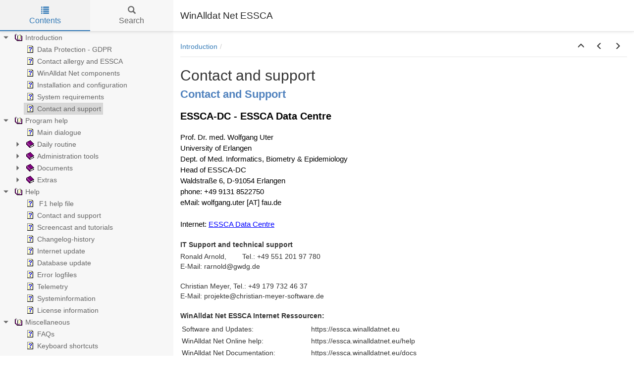

--- FILE ---
content_type: text/html
request_url: http://essca.winalldatnet.eu/help/Kontaktinformation.html
body_size: 3441
content:


<!DOCTYPE html>
<html lang="en">

<head>

  <meta charset="utf-8" />
  <meta http-equiv="X-UA-Compatible" content="IE=edge" />
  <meta name="generator" content="HelpNDoc Professional Edition 7.9.1.631">
  <meta name="viewport" content="width=device-width, initial-scale=1" />
  <link rel="icon" href="favicon.ico"/>

  <title>Contact and support</title>
  <meta name="description" content="WinAlldat Net ESSCA Help" /> 
  <meta name="keywords" content="">



  

  <!-- Twitter Card data -->
  <meta name="twitter:card" content="summary">
  <meta name="twitter:title" content="Contact and support">
  <meta name="twitter:description" content="WinAlldat Net ESSCA Help">

  <!-- Open Graph data -->
  <meta property="og:title" content="Contact and support" />
  <meta property="og:type" content="article" />
  <meta property="og:description" content="WinAlldat Net ESSCA Help" />
  <meta property="og:site_name" content="WinAlldat Net ESSCA" /> 

  <!-- Bootstrap core CSS -->
  <link href="vendors/bootstrap-3.4.1/css/bootstrap.min.css" rel="stylesheet"/>

  <!-- IE10 viewport hack for Surface/desktop Windows 8 bug -->
  <link href="vendors/bootstrap-3.4.1/css/ie10-viewport-bug-workaround.css" rel="stylesheet"/>

  <!-- HTML5 shim and Respond.js for IE8 support of HTML5 elements and media queries -->
  <!--[if lt IE 9]>
      <script src="vendors/html5shiv-3.7.3/html5shiv.min.js"></script>
      <script src="vendors/respond-1.4.2/respond.min.js"></script>
    <![endif]-->

  <!-- JsTree styles -->
  <link href="vendors/jstree-3.3.10/themes/default/style.min.css" rel="stylesheet"/>

  <!-- Hnd styles -->
  <link href="css/layout.min.css" rel="stylesheet" />
  <link href="css/effects.min.css" rel="stylesheet" />
  <link href="css/theme-light-blue.min.css" rel="stylesheet" />
  <link href="css/print.min.css" rel="stylesheet" media="print" />
  <style type="text/css">nav { width: 350px} @media screen and (min-width:769px) { body.md-nav-expanded div#main { margin-left: 350px} body.md-nav-expanded header { padding-left: 364px} }</style>
  <style type="text/css">.navigation #inline-toc { width: auto !important}</style>

  <!-- Content style -->
  <link href="css/hnd.content.css" rel="stylesheet" />

  



</head>

<body class="md-nav-expanded">



  <div id="skip-link">
    <a href="#main-content" class="element-invisible">Skip to main content</a>
  </div>

  <header class="headroom">
    <button class="hnd-toggle btn btn-default">
      <span class="sr-only">Toggle navigation</span>
      <span class="icon-bar"></span><span class="icon-bar"></span><span class="icon-bar"></span>        
    </button>
    <h1>WinAlldat Net ESSCA</h1>
    
  </header>

  <nav id="panel-left" class="md-nav-expanded">
    <!-- Nav tabs -->
    <ul class="tab-tabs nav nav-tabs" role="tablist">
      <li id="nav-close"> 
        <button class="hnd-toggle btn btn-default">
          <span class="glyphicon glyphicon-remove" aria-hidden="true"></span>
        </button>
      </li>
      
	  
        <li role="presentation" class="tab active">
            <a href="#contents" id="tab-contents" aria-controls="contents" role="tab" data-toggle="tab">
                <i class="glyphicon glyphicon-list"></i>
                Contents
            </a>
        </li>
      
        <li role="presentation" class="tab">
            <a href="#search" id="tab-search" aria-controls="search" role="tab" data-toggle="tab">
                <i class="glyphicon glyphicon-search"></i>
                Search
            </a>
        </li>
      
    </ul>  <!-- /Nav tabs -->

    <!-- Tab panes -->
    <div class="tab-content">
	  
      <div role="tabpanel" class="tab-pane active" id="contents">
        <div id="toc" class="tree-container unselectable"
            data-url="_toc.json"
            data-openlvl="1"
        >
            
        </div>
      </div>  <!-- /contents-->
      
      <div role="tabpanel" class="tab-pane" id="search">
        <div class="search-content">
          <div class="search-input">
            <form id="search-form">
              <div class="form-group">
                <div class="input-group">
                  <input type="text" class="form-control" id="input-search" name="input-search" placeholder="Search..." />
                  <span class="input-group-btn">
                    <button class="btn btn-default" type="submit">
                      <span class="glyphicon glyphicon-search" aria-hidden="true"></span>
                    </button>
                  </span>
                </div>
              </div>
            </form>
          </div>  <!-- /search-input -->
          <div class="search-result">
            <div id="search-info"></div>
            <div class="tree-container unselectable" id="search-tree"></div>
          </div>  <!-- /search-result -->
        </div>  <!-- /search-content -->
      </div>  <!-- /search-->
      
    </div>  <!-- /Tab panes -->

  </nav>

  <div id="main">

    <article>
        <div id="topic-content" class="container-fluid" 
		  data-hnd-id="Kontaktinformation"
		  data-hnd-context="4050"
		  data-hnd-title="Contact and support"
		>
            
                <div class="navigation">
                    <ol class="breadcrumb">
                        <li><a href="AllgemeineInformationen.html">Introduction</a></li>
                    </ol>
                    <div class="nav-arrows">
                        <div class="btn-group btn-group" role="group"><a class="btn btn-default" href="AllgemeineInformationen.html" title="Introduction" role="button"><span class="glyphicon glyphicon-menu-up" aria-hidden="true"></span></a><a class="btn btn-default" href="Systemanforderungen.html" title="System requirements" role="button"><span class="glyphicon glyphicon-menu-left" aria-hidden="true"></span></a><a class="btn btn-default" href="Programmhilfe.html" title="Program help" role="button"><span class="glyphicon glyphicon-menu-right" aria-hidden="true"></span></a></div>
                    </div>
                </div> 
            

            <a id="main-content"></a>

            <h2>Contact and support</h2>

            <div class="main-content">
                
<h4 class="rvps8"><span class="rvts0"><span class="rvts17">Contact and Support</span></span></h4>
<h4 class="rvps8"><span class="rvts0"><span class="rvts17"><br/></span></span></h4>
<h4 class="rvps8"><span class="rvts0"><span class="rvts34">ESSCA-DC - ESSCA Data Centre</span></span></h4>
<h4 class="rvps8"><span class="rvts0"><span class="rvts34"><br/></span></span></h4>
<p class="rvps4"><span class="rvts32">Prof. Dr. med. Wolfgang Uter</span><br/><span class="rvts32">University of Erlangen</span><br/><span class="rvts32">Dept. of Med. Informatics, Biometry &amp; Epidemiology</span><br/><span class="rvts32">Head of ESSCA-DC</span><br/><span class="rvts32">Waldstraße 6, D-91054 Erlangen</span></p>
<p class="rvps4"><span class="rvts32">phone: +49 9131 8522750</span></p>
<p class="rvps4"><span class="rvts32">eMail: wolfgang.uter [AT] fau.de</span><span class="rvts32"> &nbsp; &nbsp; &nbsp; &nbsp;</span></p>
<p class="rvps4"><span class="rvts32"><br/></span></p>
<p class="rvps4"><span class="rvts32">Internet: </span><a class="rvts33" href="https://www.essca-dc.org" target="_blank">ESSCA Data Centre</a></p>
<p class="rvps4"><span class="rvts6"><br/></span></p>
<p class="rvps14"><span class="rvts10">IT Support and technical support</span></p>
<p class="rvps4"><span class="rvts6">Ronald Arnold,</span><span class="rvts6"> &nbsp; &nbsp; &nbsp; &nbsp;</span><span class="rvts6">Tel.: +49 551 201 97 780</span><br/><span class="rvts6">E-Mail: rarnold@gwdg.de</span></p>
<p class="rvps4"><span class="rvts6"><br/></span></p>
<p class="rvps4"><span class="rvts6">Christian Meyer, Tel.: +49 179 732 46 37</span></p>
<p class="rvps4"><span class="rvts6">E-Mail: projekte@christian-meyer-software.de</span></p>
<p class="rvps4"><span class="rvts6"><br/></span></p>
<p class="rvps14"><span class="rvts10">WinAlldat Net ESSCA Internet Ressourcen:</span></p>
<div class="rvps4">
<table width="100%" border="0" style="border-width: 0px; border-spacing: 2px;">
 <tr valign="top">
  <td style="padding: 1px; width: 206px; height: 19px;">
   <p class="rvps4"><span class="rvts6">Software and Updates:</span></p>
  </td>
  <td style="padding: 1px; width: 506px; height: 19px;">
   <p class="rvps4"><span class="rvts6">https://essca.winalldatnet.eu</span></p>
  </td>
 </tr>
 <tr valign="top">
  <td style="padding: 1px; width: 206px;">
   <p class="rvps4"><span class="rvts6">WinAlldat Net Online help:</span></p>
  </td>
  <td style="padding: 1px; width: 506px;">
   <p class="rvps4"><span class="rvts6">https://essca.winalldatnet.eu/help</span></p>
  </td>
 </tr>
 <tr valign="top">
  <td style="padding: 1px; width: 206px;">
   <p class="rvps4"><span class="rvts6">WinAlldat Net Documentation:</span></p>
  </td>
  <td style="padding: 1px; width: 506px;">
   <p class="rvps4"><span class="rvts6">https://essca.winalldatnet.eu/docs</span></p>
  </td>
 </tr>
 <tr valign="top">
  <td style="padding: 1px; width: 206px;">
   <p class="rvps4"><span class="rvts6">WinAlldat Net Screencasts:</span></p>
  </td>
  <td style="padding: 1px; width: 506px;">
   <p class="rvps4"><span class="rvts6">https://essca.winalldatnet.eu/video</span></p>
  </td>
 </tr>
</table>
</div>
<p class="rvps4"><span class="rvts6"><br/></span></p>
<p class="rvps4"><span class="rvts6">Teamviewer Quicksupport remote maintenance and remote training: https://essca.winalldatnet.eu/TeamViewerQS_en.exe</span></p>
<p class="rvps4"><span class="rvts6"><br/></span></p>
<p class="rvps4"><span class="rvts6">An installation of Teamviewer Quicksupport is not necessary! Download it on the target computer (e.g. directly on the desktop), start the programme and contact the ESSCA support by phone at +49 179 732 46 37 and get in touch. Please arrange a support appointment in advance, preferably between 3 and 5 pm CET.</span><span class="rvts6"></span></p>

            </div>
            
            <div id="topic_footer"><div id="topic_footer_content">Copyright &copy; 2016-2022 by IVDK G&ouml;ttingen. All Rights Reserved.</div></div>
        </div>  <!-- /#topic-content -->
    </article>

    <footer></footer>

  </div>  <!-- /#main -->

  <div class="mask" data-toggle="sm-nav-expanded"></div>
  
  <!-- Modal -->
  <div class="modal fade" id="hndModal" tabindex="-1" role="dialog" aria-labelledby="hndModalLabel">
    <div class="modal-dialog" role="document">
      <div class="modal-content">
        <div class="modal-header">
          <button type="button" class="close" data-dismiss="modal" aria-label="Close"><span aria-hidden="true">&times;</span></button>
          <h4 class="modal-title" id="hndModalLabel"></h4>
        </div>
        <div class="modal-body">
        </div>
        <div class="modal-footer">
          <button type="button" class="btn btn-primary modal-btn-close" data-dismiss="modal">Close</button>
        </div>
      </div>
    </div>
  </div>

  <!-- Splitter -->
  <div id="hnd-splitter" style="left: 350px"></div>  

  <!-- Scripts -->
  <script src="vendors/jquery-3.5.1/jquery.min.js"></script>
  <script src="vendors/bootstrap-3.4.1/js/bootstrap.min.js"></script>
  <script src="vendors/bootstrap-3.4.1/js/ie10-viewport-bug-workaround.js"></script>
  <script src="vendors/markjs-8.11.1/jquery.mark.min.js"></script>
  <script src="vendors/uri-1.19.2/uri.min.js"></script>
  <script src="vendors/imageMapResizer-1.0.10/imageMapResizer.min.js"></script>
  <script src="vendors/headroom-0.11.0/headroom.min.js"></script>
  <script src="vendors/jstree-3.3.10/jstree.min.js"></script>  
  <script src="vendors/interactjs-1.9.22/interact.min.js"></script>  

  <!-- HelpNDoc scripts -->
  <script src="js/polyfill.object.min.js"></script>
  <script src="_translations.js"></script>
  <script src="js/hndsd.min.js"></script>
  <script src="js/hndse.min.js"></script>
  <script src="js/app.min.js"></script>

  <!-- Init script -->
  <script>
    $(function() {
      // Create the app
      var app = new Hnd.App({
        searchEngineMinChars: 3
      });
      // Update translations
      hnd_ut(app);
	  // Instanciate imageMapResizer
	  imageMapResize();
	  // Custom JS
	  
      // Boot the app
      app.Boot();
    });
  </script>



</body>

</html>



--- FILE ---
content_type: text/css
request_url: http://essca.winalldatnet.eu/help/css/layout.min.css
body_size: 2379
content:
/*!
 * HelpNDoc HTML template
 * Copyright (C) IBE Software - All rights reserved.
 * Can only be used in documentation generated by HelpNDoc: http://www.helpndoc.com
 */.unselectable{-moz-user-select:-moz-none;-khtml-user-select:none;-webkit-user-select:none;-ms-user-select:none;user-select:none}.element-invisible{position:absolute !important;clip:rect(1px, 1px, 1px, 1px);overflow:hidden;height:1px}body{background-color:#fff}@media screen and (max-width: 768px){body.sm-nav-expanded{overflow:hidden}}@media screen and (max-width: 768px){body.sm-nav-expanded nav{left:0;opacity:1}}@media screen and (max-width: 768px){body.sm-nav-expanded .mask{visibility:visible;opacity:0.5}}@media screen and (max-width: 768px){body.sm-nav-expanded .header-up nav{margin-top:0}}@media screen and (min-width: 769px){body.md-nav-expanded div#main{margin-left:350px}}@media screen and (min-width: 769px){body.md-nav-expanded header{padding-left:364px}}@media screen and (min-width: 769px){body.md-nav-expanded nav{left:0;opacity:1}}a{color:#337ab7;text-decoration:none}a:focus,a:hover{color:#285f8f;text-decoration:underline}header{background-color:#fff;border-bottom:1px solid #d9d9d9;box-shadow:0 1px 5px rgba(0,0,0,0.1);padding:10px 14px;position:fixed;top:0;left:0;right:0;height:64px;min-height:64px;z-index:2;display:flex;flex-wrap:nowrap;align-content:flex-start;align-items:center}@media screen and (max-width: 768px){header.slideUp.headroom--not-bottom{box-shadow:none;top:-64px}}header .hnd-toggle{background-color:transparent;border-color:transparent;margin-right:10px;padding:9px}@media screen and (min-width: 769px){header .hnd-toggle{display:none}}header .hnd-toggle .icon-bar{background-color:#666;display:block;width:22px;height:2px;border-radius:1px}header .hnd-toggle .icon-bar+.icon-bar{margin-top:4px}header h1{margin:0;flex-grow:1;font-size:19px;font-weight:500;line-height:normal;overflow:hidden;text-overflow:ellipsis;white-space:nowrap}header .logo{margin-left:10px;max-height:44px}nav{background-color:#f7f7f7;border:0;opacity:0;position:fixed;top:0;left:-350px;bottom:0;width:350px;z-index:3;overflow:hidden;display:flex;flex-direction:column;flex-wrap:nowrap}@media screen and (max-width: 768px){nav{box-shadow:1px 0 5px rgba(0,0,0,0.1);left:-90%;width:90% !important;margin-top:0;z-index:5}}nav .tab-tabs{border-bottom:1px solid #d9d9d9;box-shadow:0 1px 5px rgba(0,0,0,0.1);display:flex;justify-content:space-around;align-items:stretch;height:64px;min-height:64px;margin:0;padding:0}nav .tab-tabs .hnd-toggle{background-color:#eaeaea;margin:0 16px 0 14px;padding:6px 13px}nav .tab-tabs .hnd-toggle:hover{background-color:#f7f7f7}@media screen and (min-width: 769px){nav .tab-tabs .hnd-toggle{display:none}}nav .tab-tabs li{font-size:16px;height:100%;list-style:none;overflow:hidden;position:relative;text-align:center;float:none;margin-bottom:0}nav .tab-tabs li a{min-height:100%;display:flex;flex-direction:column;justify-content:center;align-items:center;align-content:stretch;text-overflow:ellipsis;cursor:pointer !important;border:0 !important;border-color:transparent !important;border-radius:0 !important;margin:0 !important;padding:0 !important;line-height:initial !important}nav .tab-tabs li .glyphicon{margin-bottom:5px}nav .tab-tabs li#nav-close{align-self:center;height:auto;min-width:70px}@media screen and (min-width: 769px){nav .tab-tabs li#nav-close{min-width:0}}nav .tab-tabs li+li{flex-grow:1}nav .tab-tabs>li>a,nav .tab-tabs>li.active>a,nav .tab-tabs>li.active>a:focus,nav .tab-tabs>li.active>a:hover{color:#666}nav .tab-tabs>li.active>a{background-color:#ddd;color:#337ab7}nav .tab-tabs>li>a:focus,nav .tab-tabs>li>a:hover,nav .tab-tabs>li.active>a:focus,nav .tab-tabs>li.active>a:hover{background-color:#eaeaea;color:#337ab7}nav .tab-tabs>li.tab::after{content:"";background:#337ab7;height:2px;position:absolute;width:100%;left:0;bottom:0;transform:scale(0)}nav .tab-tabs>li.tab.active::after,nav .tab-tabs>li.tab:hover::after{transform:scale(1)}nav .tab-tabs>li.active>a{background-color:#f2f2f2}nav .tab-content{flex-grow:1;overflow:auto}nav .search-input{margin:7px}@media screen and (max-width: 768px){nav .search-input #input-search{font-size:16px}}nav #search-info{border-left:2px solid #ddd;display:none;margin:7px;padding:5px}@media screen and (max-width: 768px){nav #search-info{font-size:16px}}#hnd-splitter{background-color:transparent;position:fixed;top:0;left:-100px;width:8px;height:100%;touch-action:none;user-select:none;z-index:10}#hnd-splitter:hover{background-color:#ddd}@media screen and (max-width: 768px){#hnd-splitter{display:none}}.mask{background-color:#000;visibility:hidden;opacity:0;position:fixed;top:0;left:0;right:0;bottom:0;z-index:4}div#main{margin:64px 0 0 0;z-index:1}div#main>article{padding:14px}div#main>article mark{background-color:#ffff7b;padding:0}div#main>article .navigation{align-items:center;border-bottom:2px solid #f2f2f2;display:flex;margin-bottom:20px}div#main>article .navigation:empty{border:0}div#main>article .navigation .breadcrumb{background-color:transparent;border-radius:0;flex-grow:1;margin-bottom:0;padding:0 0 5px 0}div#main>article .navigation .breadcrumb>li::after{padding:0 5px;color:#d9d9d9;content:"/"}div#main>article .navigation .breadcrumb>li+li::before{content:none;padding:0}div#main>article .navigation .nav-arrows{flex-shrink:0;margin-bottom:4px}div#main>article .navigation .nav-arrows a,div#main>article .navigation .nav-arrows button{border:0;background-color:transparent;color:#333}div#main>article .navigation .nav-arrows a:hover,div#main>article .navigation .nav-arrows a:focus:hover,div#main>article .navigation .nav-arrows button:hover,div#main>article .navigation .nav-arrows button:focus:hover{color:#337ab7}div#main>article .navigation .nav-arrows #inline-toc{max-width:80vw}div#main>article .navigation .nav-arrows #inline-toc ul{padding-left:35px}div#main>article .navigation .nav-arrows #inline-toc ul li{list-style:square}div#main>article #topic_footer{margin-top:14px}#topic-content{padding:0}#topic-content table{border-collapse:separate}#topic-content img{max-width:100%;height:auto;vertical-align:baseline}.jstree .jstree-anchor{text-shadow:inherit}.jstree .jstree-node .jstree-clicked{background:#ddd;border-color:#aaa}.jstree .jstree-node .jstree-hovered{background:#eaeaea;border-color:#b7b7b7}.jstree .jstree-node.jstree-closed>.jstree-icon.jstree-ocl,.jstree .jstree-node.jstree-open>.jstree-icon.jstree-ocl{background-color:transparent;background-image:none;background-position:0 0}.jstree .jstree-node.jstree-closed>.jstree-icon.jstree-ocl:before,.jstree .jstree-node.jstree-open>.jstree-icon.jstree-ocl:before{content:"\e250";color:#666;font-family:'Glyphicons Halflings';font-style:normal;font-size:10px}@media screen and (max-width: 768px){.jstree .jstree-node.jstree-closed>.jstree-icon.jstree-ocl:before,.jstree .jstree-node.jstree-open>.jstree-icon.jstree-ocl:before{font-size:16px}}.jstree .jstree-node.jstree-closed>.jstree-icon.jstree-ocl:hover:before,.jstree .jstree-node.jstree-open>.jstree-icon.jstree-ocl:hover:before{color:#337ab7}.jstree .jstree-node.jstree-open>.jstree-icon.jstree-ocl:before{content:"\e252"}.jstree .jstree-node.jstree-open>.jstree-anchor>.icon-default{background:transparent url(../vendors/helpndoc-5/icons/1.png) no-repeat center center !important}.jstree .jstree-node.jstree-closed>.jstree-anchor>.icon-default{background:transparent url(../vendors/helpndoc-5/icons/0.png) no-repeat center center !important}.jstree .jstree-node .icon-default{background:transparent url(../vendors/helpndoc-5/icons/8.png) no-repeat center center !important}.jstree .jstree-node .icon-0{background:transparent url(../vendors/helpndoc-5/icons/0.png) no-repeat center center !important}.jstree .jstree-node .icon-1{background:transparent url(../vendors/helpndoc-5/icons/1.png) no-repeat center center !important}.jstree .jstree-node .icon-2{background:transparent url(../vendors/helpndoc-5/icons/2.png) no-repeat center center !important}.jstree .jstree-node .icon-3{background:transparent url(../vendors/helpndoc-5/icons/3.png) no-repeat center center !important}.jstree .jstree-node .icon-4{background:transparent url(../vendors/helpndoc-5/icons/4.png) no-repeat center center !important}.jstree .jstree-node .icon-5{background:transparent url(../vendors/helpndoc-5/icons/5.png) no-repeat center center !important}.jstree .jstree-node .icon-6{background:transparent url(../vendors/helpndoc-5/icons/6.png) no-repeat center center !important}.jstree .jstree-node .icon-7{background:transparent url(../vendors/helpndoc-5/icons/7.png) no-repeat center center !important}.jstree .jstree-node .icon-8{background:transparent url(../vendors/helpndoc-5/icons/8.png) no-repeat center center !important}.jstree .jstree-node .icon-9{background:transparent url(../vendors/helpndoc-5/icons/9.png) no-repeat center center !important}.jstree .jstree-node .icon-10{background:transparent url(../vendors/helpndoc-5/icons/10.png) no-repeat center center !important}.jstree .jstree-node .icon-11{background:transparent url(../vendors/helpndoc-5/icons/11.png) no-repeat center center !important}.jstree .jstree-node .icon-12{background:transparent url(../vendors/helpndoc-5/icons/12.png) no-repeat center center !important}.jstree .jstree-node .icon-13{background:transparent url(../vendors/helpndoc-5/icons/13.png) no-repeat center center !important}.jstree .jstree-node .icon-14{background:transparent url(../vendors/helpndoc-5/icons/14.png) no-repeat center center !important}.jstree .jstree-node .icon-15{background:transparent url(../vendors/helpndoc-5/icons/15.png) no-repeat center center !important}.jstree .jstree-node .icon-16{background:transparent url(../vendors/helpndoc-5/icons/16.png) no-repeat center center !important}.jstree .jstree-node .icon-17{background:transparent url(../vendors/helpndoc-5/icons/17.png) no-repeat center center !important}.jstree .jstree-node .icon-18{background:transparent url(../vendors/helpndoc-5/icons/18.png) no-repeat center center !important}.jstree .jstree-node .icon-19{background:transparent url(../vendors/helpndoc-5/icons/19.png) no-repeat center center !important}.jstree .jstree-node .icon-20{background:transparent url(../vendors/helpndoc-5/icons/20.png) no-repeat center center !important}.jstree .jstree-node .icon-21{background:transparent url(../vendors/helpndoc-5/icons/21.png) no-repeat center center !important}.jstree .jstree-node .icon-22{background:transparent url(../vendors/helpndoc-5/icons/22.png) no-repeat center center !important}.jstree .jstree-node .icon-23{background:transparent url(../vendors/helpndoc-5/icons/23.png) no-repeat center center !important}.jstree .jstree-node .icon-24{background:transparent url(../vendors/helpndoc-5/icons/24.png) no-repeat center center !important}.jstree .jstree-node .icon-25{background:transparent url(../vendors/helpndoc-5/icons/25.png) no-repeat center center !important}.jstree .jstree-node .icon-26{background:transparent url(../vendors/helpndoc-5/icons/26.png) no-repeat center center !important}.jstree .jstree-node .icon-27{background:transparent url(../vendors/helpndoc-5/icons/27.png) no-repeat center center !important}.jstree .jstree-node .icon-28{background:transparent url(../vendors/helpndoc-5/icons/28.png) no-repeat center center !important}.jstree .jstree-node .icon-29{background:transparent url(../vendors/helpndoc-5/icons/29.png) no-repeat center center !important}.jstree .jstree-node .icon-30{background:transparent url(../vendors/helpndoc-5/icons/30.png) no-repeat center center !important}.jstree .jstree-node .icon-31{background:transparent url(../vendors/helpndoc-5/icons/31.png) no-repeat center center !important}.jstree .jstree-node .icon-32{background:transparent url(../vendors/helpndoc-5/icons/32.png) no-repeat center center !important}.jstree .jstree-node .icon-33{background:transparent url(../vendors/helpndoc-5/icons/33.png) no-repeat center center !important}.jstree .jstree-node .icon-34{background:transparent url(../vendors/helpndoc-5/icons/34.png) no-repeat center center !important}.jstree .jstree-node .icon-35{background:transparent url(../vendors/helpndoc-5/icons/35.png) no-repeat center center !important}.jstree .jstree-node .icon-36{background:transparent url(../vendors/helpndoc-5/icons/36.png) no-repeat center center !important}.jstree .jstree-node .icon-37{background:transparent url(../vendors/helpndoc-5/icons/37.png) no-repeat center center !important}.jstree .jstree-node .icon-38{background:transparent url(../vendors/helpndoc-5/icons/38.png) no-repeat center center !important}.jstree .jstree-node .icon-39{background:transparent url(../vendors/helpndoc-5/icons/39.png) no-repeat center center !important}.jstree .jstree-node .icon-40{background:transparent url(../vendors/helpndoc-5/icons/40.png) no-repeat center center !important}.jstree .jstree-node .icon-41{background:transparent url(../vendors/helpndoc-5/icons/41.png) no-repeat center center !important}.modal-body .relative-list{margin:0;padding:5px}.modal-body .relative-list li{list-style:none;margin:0;padding:0}@media screen and (max-width: 768px){.modal-body .relative-list li{font-size:1.1em;font-weight:700}}.modal-body .relative-list li a{color:#333;display:block;padding:5px}@media screen and (max-width: 768px){.modal-body .relative-list li a{padding:10px}}.modal-body .relative-list li a:hover{background-color:#f2f2f2;text-decoration:none}


--- FILE ---
content_type: text/css
request_url: http://essca.winalldatnet.eu/help/css/theme-light-blue.min.css
body_size: 648
content:
/*!
 * HelpNDoc HTML template
 * Copyright (C) IBE Software - All rights reserved.
 * Can only be used in documentation generated by HelpNDoc: http://www.helpndoc.com
 */a{color:#337ab7}a:focus,a:hover{color:#22527b}header{background-color:#fff;border-bottom-color:#e6e6e6;color:#222}header .hnd-toggle .icon-bar{background-color:#6f6f6f}header .hnd-toggle.active,header .hnd-toggle:active,header .hnd-toggle.focus,header .hnd-toggle:focus,header .hnd-toggle:active:focus,header .hnd-toggle:hover{background-color:#f5f5f5;border-color:#dbdbdb}header .hnd-toggle.active .icon-bar,header .hnd-toggle:active .icon-bar,header .hnd-toggle.focus .icon-bar,header .hnd-toggle:focus .icon-bar,header .hnd-toggle:active:focus .icon-bar,header .hnd-toggle:hover .icon-bar{background-color:#337ab7}nav{background-color:#f7f7f7}nav .tab-tabs{border-bottom-color:#dedede}nav .tab-tabs .hnd-toggle{background-color:#f2f2f2;border-color:#dedede;color:#666}nav .tab-tabs .hnd-toggle.active,nav .tab-tabs .hnd-toggle:active,nav .tab-tabs .hnd-toggle.focus,nav .tab-tabs .hnd-toggle:focus,nav .tab-tabs .hnd-toggle:active:focus,nav .tab-tabs .hnd-toggle:hover{background-color:#ededed;border-color:#d3d3d3;color:#337ab7}nav .tab-tabs>li>a,nav .tab-tabs>li.active>a,nav .tab-tabs>li.active>a:focus,nav .tab-tabs>li.active>a:hover{color:#666}nav .tab-tabs>li.active>a{background-color:#f2f2f2;color:#337ab7}nav .tab-tabs>li>a:focus,nav .tab-tabs>li>a:hover,nav .tab-tabs>li.active>a:focus,nav .tab-tabs>li.active>a:hover{background-color:#ededed;color:#337ab7}nav .tab-tabs>li.tab::after{background:#337ab7}nav #search-info{border-left-color:#666;color:#666}.jstree .jstree-anchor{color:#666}.jstree .jstree-node .jstree-clicked{background-color:#e3e3e3;border-color:#d6d6d6}.jstree .jstree-node .jstree-hovered{background-color:#d8d8d8;border-color:#ccc}.jstree .jstree-node.jstree-closed>.jstree-icon.jstree-ocl:before,.jstree .jstree-node.jstree-open>.jstree-icon.jstree-ocl:before{color:#666}.jstree .jstree-node.jstree-closed>.jstree-icon.jstree-ocl:hover:before,.jstree .jstree-node.jstree-open>.jstree-icon.jstree-ocl:hover:before{color:#337ab7}div#main>article .navigation{border-bottom-color:#f2f2f2}div#main>article .navigation .breadcrumb>li::after{color:#ccc}div#main>article .navigation .nav-arrows a,div#main>article .navigation .nav-arrows button{color:#222}div#main>article .navigation .nav-arrows a:hover,div#main>article .navigation .nav-arrows a:focus:hover,div#main>article .navigation .nav-arrows button:hover,div#main>article .navigation .nav-arrows button:focus:hover{color:#337ab7}


--- FILE ---
content_type: text/css
request_url: http://essca.winalldatnet.eu/help/css/hnd.content.css
body_size: 1155
content:
/* ========== Text Styles ========== */
hr { color: #000000}
span.rvts1 /* Heading */
{
 font-weight: bold;
 color: #0000ff;
}
span.rvts2 /* Subheading */
{
 font-weight: bold;
 color: #000080;
}
span.rvts3 /* Keywords */
{
 font-style: italic;
 color: #800000;
}
a.rvts4, span.rvts4 /* Jump 1 */
{
 color: #008000;
 text-decoration: underline;
}
a.rvts5, span.rvts5 /* Jump 2 */
{
 color: #008000;
 text-decoration: underline;
}
span.rvts6
{
 font-family: 'Verdana', 'Geneva', sans-serif;
}
span.rvts7
{
 font-size: 70%;
 font-family: 'Verdana', 'Geneva', sans-serif;
 color: #000000;
}
span.rvts8
{
 font-size: 140%;
 font-family: 'Verdana', 'Geneva', sans-serif;
 font-weight: bold;
 color: #365f91;
}
span.rvts9
{
 font-size: 130%;
 font-family: 'Verdana', 'Geneva', sans-serif;
 font-weight: bold;
 color: #4f81bd;
}
span.rvts10
{
 font-family: 'Verdana', 'Geneva', sans-serif;
 font-weight: bold;
}
span.rvts11 /* Font Style */
{
 font-family: 'Tahoma', 'Geneva', sans-serif;
 font-style: italic;
 color: #c0c0c0;
}
a.rvts12, span.rvts12 /* Font Style */
{
 font-family: 'Tahoma', 'Geneva', sans-serif;
 font-style: italic;
 color: #6666ff;
 text-decoration: underline;
}
span.rvts13
{
 font-family: 'Verdana', 'Geneva', sans-serif;
 font-weight: bold;
 color: #0000ff;
}
span.rvts14
{
 font-family: 'Verdana', 'Geneva', sans-serif;
 font-weight: bold;
 color: #000080;
}
span.rvts15
{
 font-family: 'Verdana', 'Geneva', sans-serif;
 font-style: italic;
 color: #800000;
}
a.rvts16, span.rvts16
{
 font-family: 'Verdana', 'Geneva', sans-serif;
 color: #008000;
 text-decoration: underline;
}
span.rvts17
{
 font-size: 120%;
 font-family: 'Verdana', 'Geneva', sans-serif;
 font-weight: bold;
 color: #4f81bd;
}
span.rvts18
{
 font-size: 110%;
 font-family: 'open sans';
 color: #474341;
 background-color: #ffffff;
}
span.rvts19
{
}
span.rvts20
{
 font-weight: bold;
 color: #0000ff;
}
span.rvts21
{
 font-weight: bold;
 color: #000080;
}
span.rvts22
{
 font-style: italic;
 color: #800000;
}
a.rvts23, span.rvts23
{
 color: #008000;
 text-decoration: underline;
}
span.rvts24
{
 font-size: 120%;
 font-family: 'Verdana', 'Geneva', sans-serif;
 font-weight: bold;
}
span.rvts25
{
 font-family: 'Verdana', 'Geneva', sans-serif;
 color: #000000;
}
span.rvts26
{
 font-size: 90%;
 font-family: 'Verdana', 'Geneva', sans-serif;
 color: #000000;
 vertical-align: super;
}
span.rvts27
{
 font-family: 'Verdana', 'Geneva', sans-serif;
 font-weight: bold;
 color: #000000;
}
a.rvts28, span.rvts28
{
 font-family: 'Verdana', 'Geneva', sans-serif;
 font-weight: bold;
 color: #0000ff;
 text-decoration: none;
}
a.rvts28:hover
{
 color: #ff0000;
}
span.rvts29
{
 font-size: 110%;
 font-family: 'Verdana', 'Geneva', sans-serif;
 font-weight: bold;
 color: #000000;
}
span.rvts30
{
 font-family: 'Verdana', 'Geneva', sans-serif;
 color: #000000;
}
a.rvts31, span.rvts31
{
 font-family: 'Verdana', 'Geneva', sans-serif;
 color: #000000;
 text-decoration: underline;
}
span.rvts32
{
 font-size: 110%;
 font-family: 'Verdana', 'Geneva', sans-serif;
 color: #000000;
}
a.rvts33, span.rvts33
{
 font-size: 110%;
 font-family: 'Verdana', 'Geneva', sans-serif;
 color: #0000ff;
 text-decoration: underline;
}
span.rvts34
{
 font-size: 110%;
 font-family: 'Verdana', 'Geneva', sans-serif;
 font-weight: bold;
 color: #000000;
}
a.rvts35, span.rvts35
{
 font-family: 'Verdana', 'Geneva', sans-serif;
 color: #0000ff;
 text-decoration: underline;
}
span.rvts36
{
 font-size: 110%;
 font-family: 'Verdana', 'Geneva', sans-serif;
}
span.rvts37
{
 font-family: 'Verdana', 'Geneva', sans-serif;
 font-weight: bold;
}
span.rvts38
{
 font-family: 'Verdana', 'Geneva', sans-serif;
 font-style: italic;
 font-weight: bold;
}
span.rvts39
{
 font-size: 80%;
 font-family: 'Verdana', 'Geneva', sans-serif;
 color: #000000;
}
span.rvts40
{
 font-size: 120%;
 font-family: 'Verdana', 'Geneva', sans-serif;
 font-weight: bold;
 color: #4f81bd;
}
span.rvts41
{
 font-size: 90%;
 font-family: 'Verdana', 'Geneva', sans-serif;
 font-weight: bold;
}
span.rvts42
{
 font-size: 110%;
 font-family: 'Verdana', 'Geneva', sans-serif;
 font-style: italic;
 font-weight: bold;
 color: #000000;
}
span.rvts43
{
 font-family: 'Verdana', 'Geneva', sans-serif;
 font-style: italic;
 color: #000000;
}
span.rvts44
{
 font-family: 'Verdana', 'Geneva', sans-serif;
 font-style: italic;
}
a.rvts45, span.rvts45
{
 font-family: 'Verdana', 'Geneva', sans-serif;
 font-style: italic;
 color: #0000ff;
 text-decoration: underline;
}
span.rvts46
{
 font-family: 'Verdana', 'Geneva', sans-serif;
 font-weight: bold;
 color: #8b0000;
}
span.rvts47
{
 font-size: 130%;
 font-family: 'Verdana', 'Geneva', sans-serif;
 font-weight: bold;
 color: #4f81bd;
}
span.rvts48
{
 font-family: 'Verdana', 'Geneva', sans-serif;
 color: #ff00ff;
}
span.rvts49
{
 font-size: 120%;
 font-weight: bold;
 color: #4f81bd;
}
span.rvts50
{
 font-size: 120%;
 font-family: 'Verdana', 'Geneva', sans-serif;
 font-weight: bold;
 color: #4f81bd;
}
span.rvts51
{
 font-size: 80%;
 font-family: 'Verdana', 'Geneva', sans-serif;
 font-weight: bold;
 vertical-align: super;
}
span.rvts52
{
 font-size: 100%;
 font-family: 'Verdana', 'Geneva', sans-serif;
 font-weight: bold;
 vertical-align: super;
}
span.rvts53
{
 font-size: 130%;
 font-family: 'Verdana', 'Geneva', sans-serif;
}
span.rvts54
{
 font-size: 130%;
 font-family: 'Verdana', 'Geneva', sans-serif;
 font-weight: bold;
}
a.rvts55, span.rvts55
{
 font-family: 'Verdana', 'Geneva', sans-serif;
 font-weight: bold;
 color: #0000ff;
 text-decoration: underline;
}
span.rvts56
{
 font-family: 'Verdana', 'Geneva', sans-serif;
 font-weight: bold;
 color: #c00000;
}
/* ========== Para Styles ========== */
p,ul,ol /* Paragraph Style */
{
 text-align: left;
 text-indent: 0px;
 padding: 0px 0px 0px 0px;
 margin: 0px 0px 0px 0px;
}
.rvps1 /* Centered */
{
 text-align: center;
}
.rvps2
{
 margin: 6px 0px 2px 0px;
}
.rvps3
{
 text-align: center;
}
.rvps4
{
}
.rvps5
{
 margin: 8px 0px 2px 0px;
}
.rvps6
{
 text-align: center;
 margin: 8px 0px 2px 0px;
}
.rvps7 /* Paragraph Style */
{
 text-align: center;
 border-color: #c0c0c0;
 border-style: solid;
 border-width: 1px;
 border-right: none;
 border-left: none;
 padding: 2px 0px 2px 0px;
 margin: 7px 0px 7px 0px;
}
.rvps8
{
 text-align: left;
 text-indent: 0px;
 padding: 0px 0px 0px 0px;
 margin: 0px 0px 0px 0px;
}
.rvps9
{
 text-align: left;
 text-indent: 0px;
 padding: 0px 0px 0px 0px;
 margin: 15px 0px 15px 0px;
}
.rvps10
{
 margin: 12px 0px 3px 0px;
}
.rvps11
{
 margin: 0px 0px 0px 40px;
}
.rvps12
{
 border-color: #000000;
 border-style: solid;
 border-width: 1px;
 border-top: none;
 border-right: none;
 border-left: none;
 background: #e2e2e2;
 margin: 9px 0px 1px 0px;
}
.rvps13
{
 margin: 6px 0px 6px 0px;
}
.rvps14
{
 margin: 0px 0px 4px 0px;
}
.rvps15
{
 text-align: center;
 text-indent: 0px;
 padding: 0px 0px 0px 0px;
 margin: 0px 0px 0px 0px;
}
.rvps16
{
 text-align: center;
 margin: 6px 0px 2px 0px;
}
.rvps17
{
 margin: 0px 0px 0px 24px;
}
.rvps18
{
 text-align: center;
 margin: 7px 0px 7px 0px;
}
.rvps19
{
 text-align: left;
 text-indent: 0px;
 padding: 0px 0px 0px 0px;
 margin: 0px 0px 0px 0px;
}
.rvps20
{
 text-align: center;
 text-indent: 0px;
 padding: 0px 0px 0px 0px;
 margin: 0px 0px 0px 0px;
}
.rvps21
{
 text-align: center;
 margin: 0px 0px 0px 40px;
}
.rvps22
{
 text-align: center;
}
.rvps23
{
 margin: 7px 0px 7px 0px;
}
.rvps24
{
 text-align: left;
 text-indent: 0px;
 padding: 0px 0px 0px 0px;
 margin: 0px 0px 0px 0px;
}
.rvps25
{
 line-height: 1.50;
 margin: 8px 0px 2px 0px;
}
.rvps26
{
 text-align: left;
 text-indent: 0px;
 padding: 0px 0px 0px 0px;
 margin: 0px 0px 0px 24px;
}
.rvps27
{
 line-height: 1.50;
}
.rvps28
{
 margin: 2px 0px 2px 0px;
}
/* ========== Lists ========== */
.list0 {text-indent: 0px; padding: 0; margin: 0 0 0 40px; list-style-position: outside; list-style-type: disc;}
.list1 {text-indent: 0px; padding: 0; margin: 0 0 0 40px; list-style-position: outside; list-style-type: circle;}
.list2 {text-indent: 0px; padding: 0; margin: 0 0 0 40px; list-style-position: outside; list-style-type: square;}
.list3 {text-indent: 0px; padding: 0; margin: 0 0 0 24px; list-style-position: outside; list-style-type: disc;}
.list4 {text-indent: 0px; padding: 0; margin: 0 0 0 48px; list-style-position: outside; list-style-type: circle;}
.list5 {text-indent: 0px; padding: 0; margin: 0 0 0 48px; list-style-position: outside; list-style-type: square;}
.list6 {text-indent: 0px; padding: 0; margin: 0 0 0 48px; list-style-position: outside; list-style-type: disc;}


--- FILE ---
content_type: application/javascript
request_url: http://essca.winalldatnet.eu/help/js/app.min.js
body_size: 4725
content:
"use strict";/*!
 * HelpNDoc HTML template
 * Copyright (C) IBE Software - All rights reserved.
 * Can only be used in documentation generated by HelpNDoc: http://www.helpndoc.com
 */
var __extends=this&&this.__extends||function(){var e=function(t,o){return(e=Object.setPrototypeOf||{__proto__:[]}instanceof Array&&function(e,t){e.__proto__=t}||function(e,t){for(var o in t)Object.prototype.hasOwnProperty.call(t,o)&&(e[o]=t[o])})(t,o)};return function(t,o){function n(){this.constructor=t}e(t,o),t.prototype=null===o?Object.create(o):(n.prototype=o.prototype,new n)}}(),Exception=function(e){function t(t){var o=e.call(this,t)||this;return o.message=t,o.name="Exception",o.message=t,o}return __extends(t,e),t.prototype.toString=function(){return"["+this.name+']: "'+this.message+'"'},t}(Error),EInvalidHtmlElement=function(e){function t(t){var o=e.call(this,t)||this;return o.message=t,o.name="EInvalidHtmlElement",o}return __extends(t,e),t}(Exception),Hnd;!function(e){var t=function(){function e(){}return e}();e.AppOptions=t;var o=function(){function e(){}return e}();e.AppEvents=o;var n=function(){function e(e){this.DEFAULTS={animationDelay:200,elHeadroom:"header",elInlineTocContainer:"#inline-toc",elMask:".mask",elModal:"#hndModal",elSearchForm:"#search-form",elSearchInfo:"#search-info",elSearchInput:"#input-search",elToggler:".hnd-toggle",elTopicContainer:"article",elTopicContent:"#topic-content",elTreeContainers:".tree-container",elTreeSearch:"#search-tree",classNavExpandedSmall:"sm-nav-expanded",classNavExpandedMedium:"md-nav-expanded",inlineTocHeadings:"h1,h2,h3",searchEngineMinChars:3},this.EVENTS={onTopicChanged:null},this.TRANSLATIONS={"Search term too short":"Search term too short","No results":"No results","Please enter more characters":"Please enter more characters","Word list not ready yet. Please wait until the word list is fully downloaded":"Word list not ready yet. Please wait until the word list is fully downloaded","Incorrect or corrupt search data. Please check your HelpNDoc template":"Incorrect or corrupt search data. Please check your HelpNDoc template","Related topics...":"Related topics...","Loading...":"Loading...",Close:"Close"},this.options=$.extend({},this.DEFAULTS,e),this.Init()}return e.prototype._=function(e){var t=this.TRANSLATIONS[e];return t||e},e.prototype.doOnJsTreeError=function(e,t){console.error("JSTree Error",t);var o=e.find(".jstree-loading");o&&(t.error&&"ajax"==t.error?o.html('<strong>Loading Error</strong>: Please make sure your web-server is correctly configured to serve JSON files. <a href="https://www.helpndoc.com/sites/default/files/documentation/html/Tableofcontentsisemptyorloadingi.html">Learn more...</a>'):o.html("<strong>Error</strong>: please check your web-developer console for more information."))},e.prototype.doOnTopicChanged=function(e){this.EVENTS.onTopicChanged&&("string"==typeof e&&""!==e||(e=$(this.options.elTopicContent).data("hnd-id")+".html"),this.EVENTS.onTopicChanged(e))},e.prototype.doProcessParameters=function(){var e=URI(location.href),t=e.search(!0);t.tab&&""!=t.tab&&$("#tab-"+t.tab).tab("show"),t.search&&void 0!==t.search&&""!=t.search&&(this.$elSearchInput.val(t.search),this.$elSearchInput.keyup(),this.$elSearchForm.submit())},e.prototype.fixURI=function(e){return e.replace(/\%u00A0/g,"%20")},e.prototype.getAnchor=function(){return window.location.hash.substr(1)},e.prototype.isExternalLink=function(e){var t=function(e){return 0===e.indexOf("//")&&(e=location.protocol+e),e.toLowerCase().replace(/([a-z])?:\/\//,"$1").split("/")[0]};return(e.indexOf(":")>-1||e.indexOf("//")>-1)&&t(location.href)!==t(e)||-1==["htm","html"].indexOf(new URI(e).suffix().toLowerCase())},e.prototype.DoShowExternalUrl=function(e,t,o){"mailto:"==t.substring(0,7).toLowerCase()?location.href=t:window.open(t,o)},e.prototype.DoShowTopic=function(e,t,o){var n=this;this.$elTopicContainer.load(o+" "+this.options.elTopicContent,function(e,i,r){var a=$(n.options.elTopicContent),s=a.data("hnd-id");if(window.history.pushState({id:s,title:t},t,o),"undefined"!=typeof ga&&ga)try{if(void 0!==ga.getAll&&ga.getAll&&ga.getAll()[0]){ga.getAll()[0].send("pageview",location.pathname)}else ga("send","pageview",location.pathname)}catch(e){console.error("[HND-APP] An error occurred while using Google Analytics tracking code =>",e.toString())}n.DoUpdateInlineToc(),n.SelectTopicInToc(s,t,!0),n.DoScrollToAnchorIfNeeded(),n.DoHighlightText(n.searchTerm),imageMapResize(),n.doOnTopicChanged(o)})},e.prototype.DoHandleLink=function(e,t,o,n,i){"_blank"==n||this.isExternalLink(o)||!0===i?this.DoShowExternalUrl(t,o,n):this.DoShowTopic(e,t,o)},e.prototype.DoHighlightText=function(e){try{this.$elTopicContainer.unmark(),e&&""!==e&&this.$elTopicContainer.mark(e,{accuracy:"complementary",diacritics:!1})}catch(e){console.error("[HND-APP] An error occurred while highlighting the search term =>",e.toString())}},e.prototype.DoScrollToAnchorIfNeeded=function(){var e=decodeURIComponent(this.getAnchor());if(""!==e){var t=$("a[name='"+e+"']");if(t&&t.length||(t=$("a[name='"+e.toLowerCase()+"']")),t&&t.length||(t=$("#"+e)),t&&void 0!==t&&t.offset&&t.offset()){var o=this.$elHeadroom.position().top<0?0:this.$elHeadroom.outerHeight(!0)+5;$("html,body").animate({scrollTop:t.offset().top-o},"fast")}else console.error("[HND-APP] Unkonwn or invalid anchor =>",e)}else $("html,body").animate({scrollTop:0},"fast")},e.prototype.DoUpdateInlineToc=function(){var e=this.options.inlineTocHeadings,t=$(this.options.elInlineTocContainer),o=e.split(","),n=0,i=[t];$(this.$elTopicContainer).find(e).attr("id",function(e,t){return t||function(e){0===e.length&&(e="heading");for(var t=e.replace(/[^a-zA-Z0-9]+/g,"_"),o="",n=1;null!==document.getElementById(t+o);)o="_"+n++;return t+o}($(this).text())}).each(function(){var e=$(this),t=$.map(o,function(t,o){return e.is(t)?o:void 0})[0];if(t>n){var r=i[0].children("li:last")[0];r&&i.unshift($("<ul/>").appendTo(r))}else i.splice(0,Math.min(n-t,Math.max(i.length-1,0)));$("<li/>").appendTo(i[0]).append($("<a/>").text(e.text()).attr("href","#"+e.attr("id"))),n=t})},e.prototype.InitHeadRoom=function(){if(this.$elHeadroom=$(this.options.elHeadroom),!this.$elHeadroom.length)throw new EInvalidHtmlElement("Invalid headroom element ["+this.options.elHeadroom+"]");new Headroom(this.$elHeadroom.get(0),{offset:100,tolerance:5,classes:{initial:"animated",pinned:"slideDown",unpinned:"slideUp"},onUnpin:function(){$("body").addClass("header-up")},onPin:function(){$("body").removeClass("header-up")}}).init()},e.prototype.InitMask=function(){var e=this;this.$elMask=$(this.options.elMask),this.$elMask.on("click",function(t){var o=e.$elMask.data("toggle");o&&$("body").removeClass(o)})},e.prototype.InitModal=function(){this.$elModal=$(this.options.elModal),this.$elModal.find(".modal-title").html(this._("Related topics...")),this.$elModal.find(".modal-btn-close").html(this._("Close")),this.$elModal.modal({show:!1})},e.prototype.InitResponsiveClasses=function(){function e(){var e="",o=$(window).width();if(o<768?e="mode-xs":o<992?e="mode-sm":o<1200?e="mode-md":o>=1200&&(e="mode-lg"),e!=t){if($("body").removeClass(["mode-xs","mode-sm","mode-md","mode-lg"]).addClass(e),"mode-xs"==e)$("header").css("padding-left",""),$("#main").css("margin-left",""),$("#panel-left").css("width","");else if("mode-xs"==t){var n=$("#hnd-splitter").offset().left;$("header").css("padding-left",n+14),$("#main").css("margin-left",n),$("#panel-left").css("width",n)}t=e}}var t="";e(),$(window).on("resize",function(){e()})},e.prototype.InitSplitter=function(){var e=0,t=parseInt($("nav").css("width"),10),o=$("#hnd-splitter");o&&o.length&&interact("#hnd-splitter").draggable({cursorChecker:function(){return"ew-resize"},startAxis:"xy",lockAxis:"x",listeners:{move:function(t){e+=t.dx,t.target.style.transform="translateX("+e+"px)"},end:function(o){$("header").css("padding-left",t+14+e),$("#main").css("margin-left",t+e),$("#panel-left").css("width",t+e)}}})},e.prototype.InitSearchEngine=function(){this.searchEngine=new HndJsSe},e.prototype.InitSearchForm=function(){var e=this;this.$elTreeSearch=$(this.options.elTreeSearch).first(),this.$elSearchForm=$(this.options.elSearchForm),this.$elSearchInfo=$(this.options.elSearchInfo),this.$elSearchInput=$(this.options.elSearchInput),this.$elSearchInfo.html(this._("Please enter more characters")+"."),this.$elSearchInfo.show(),this.$elSearchInput.on("keyup",function(t){e.searchTerm=String(e.$elSearchInput.val()),e.DoHighlightText(e.searchTerm)}),this.$elSearchForm.on("submit",function(t){t.preventDefault();var o=e.$elTreeSearch.jstree(!0),n=$(t.target).find('input[type="text"]').first(),i=String(n.val());if(e.$elSearchInfo.hide(),o.delete_node(e.$elTreeSearch.find("li").toArray()),i.length<e.options.searchEngineMinChars)e.$elSearchInfo.html(e._("Search term too short")+". "+e._("Please enter more characters")+"."),e.$elSearchInfo.show();else if(window.bSearchDataLoaded)if(oWl){e.searchEngine.ParseInput(i);var r=e.searchEngine.PerformSearch(oWl);if(0==r.length)e.$elSearchInfo.html(e._("No results")+". "+e._("Please enter more characters")+"."),e.$elSearchInfo.show();else for(var a="",s=0;s<r.length;s++){a=e.fixURI(aTl[r[s][0]][1]);try{a=decodeURIComponent(a)}catch(e){try{a=unescape(a)}catch(e){console.warn("Node text contains illegal characters :",a)}}o.create_node("#",{parent:"#",text:a+" ("+r[s][1]+")",a_attr:{href:aTl[r[s][0]][0]}})}}else e.$elSearchInfo.html(e._("Incorrect or corrupt search data. Please check your HelpNDoc template")),e.$elSearchInfo.show();else e.$elSearchInfo.html(e._("Word list not ready yet. Please wait until the word list is fully downloaded.")),e.$elSearchInfo.show()})},e.prototype.InitToggler=function(){var e=this;this.$elToggler=$(this.options.elToggler),this.$elToggler.on("click",function(t){var o=window.matchMedia("(max-width: 768px)").matches?e.options.classNavExpandedSmall:e.options.classNavExpandedMedium;$("body").toggleClass(o)})},e.prototype.InitTrees=function(){var e=this;this.$elTreeContainers=$(this.options.elTreeContainers),this.$elTreeContainers.each(function(t,o){var n=$(o).data("url"),i=null;n&&(i={url:n,dataType:"json"}),$(o).on("changed.jstree",function(t,o,n,i){if("select_node"===o.action){var r=o.node.a_attr.href,a=o.node.id,s=o.node.text,l=o.node.a_attr.target||"_self",c=$(o.event.target).data("related");if(c&&c.length){c.sort(function(e,t){var o=e.title.toUpperCase(),n=t.title.toUpperCase();return o<n?-1:o>n?1:0});for(var h='<ul class="relative-list">',d=0;d<c.length;d++)h=h+'<li><a href="'+c[d].url+'">'+c[d].title+"</a></li>";h+="</ul>",e.$elModal.find(".modal-body").html(h),e.$elModal.modal("show")}else $("body").removeClass("sm-nav-expanded"),e.DoHandleLink(a,s,r,l,!1)}}).on("ready.jstree",function(t,n){e.SelectTopicInToc("","",!0);var i=parseInt($(o).data("openlvl"),10);i&&e.OpenTreeToLevel($(o),i)}).jstree({core:{animation:e.options.animationDelay,check_callback:$(o).is($(e.options.elTreeSearch)),multiple:!1,strings:{"Loading ...":e._("Loading...")},themes:{dots:!1,responsive:!0},data:i,error:function(t){e.doOnJsTreeError($(o),t)}},types:{default:{icon:"icon-default"}},plugins:["types"]})})},e.prototype.InitHistory=function(){var e=this;window.onpopstate=function(t){e.$elTopicContainer.load(window.location+" "+e.options.elTopicContent,function(t,o,n){e.SelectTopicInToc("","",!0),e.DoScrollToAnchorIfNeeded()})}},e.prototype.InitLinks=function(){var e=this,t=function(t){t.preventDefault();var o=t.currentTarget;e.$elModal&&e.$elModal.modal("hide"),$("body").removeClass("sm-nav-expanded"),e.DoHandleLink("","",o.href,o.target,!0===t.ctrlKey)};this.$elTopicContainer.on("click","a",t),$(".modal-body").on("click","a",t)},e.prototype.Init=function(){if(this.$elTopicContainer=$(this.options.elTopicContainer),!this.$elTopicContainer)throw new EInvalidHtmlElement("Invalid topic container element ["+this.options.elTopicContainer+"]")},e.prototype.Boot=function(){try{this.InitTrees(),this.InitLinks(),this.InitHistory(),this.InitToggler(),this.InitMask(),this.InitModal(),this.InitSearchEngine(),this.InitSearchForm(),this.InitHeadRoom(),this.InitSplitter(),this.InitResponsiveClasses(),this.doOnTopicChanged(),this.doProcessParameters(),this.DoUpdateInlineToc()}catch(e){console.error("[HND-APP] An error occurred while booting the application =>",e.toString())}},e.prototype.OpenTreeToLevel=function(e,t){try{if(t){var o=$(e).jstree(!0);o&&$(o.get_json("#",{no_a_attr:!0,no_children:!1,no_data:!0,no_id:!1,no_li_attr:!0,no_state:!0,flat:!0})).each(function(e,n){var i=o.get_node($(this).attr("id"));i.parents.length<=t&&o.open_node(i)})}}catch(e){console.error("[HND-APP] An error occurred while opening the tree =>",e.toString())}},e.prototype.SelectTopicInToc=function(e,t,o){void 0===o&&(o=!1),"string"==typeof e&&""!==e||(e=$(this.options.elTopicContent).data("hnd-id")),"string"==typeof t&&""!==t||(t=$(this.options.elTopicContent).data("hnd-title")),"string"==typeof e&&""!==e&&(this.$elTreeContainers.jstree("deselect_all",!0),this.$elTreeContainers.jstree("select_node",e,!0,!1),t&&""!==t&&(document.title=t),o&&setTimeout(function(){var t=document.getElementById(e+"_anchor");t&&t.focus()},this.options.animationDelay+50))},e}();e.App=n}(Hnd||(Hnd={}));

--- FILE ---
content_type: application/javascript
request_url: http://essca.winalldatnet.eu/help/js/hndsd.min.js
body_size: 15927
content:
var aTl=[['AllgemeineInformationen.html','Introduction'],['Datenschutz.html','Data%20Protection%20%2D%20GDPR'],['Kontaktallergie.html','Contact%20allergy%20and%20ESSCA'],['Softwarekomponenten.html','WinAlldat%20Net%20components'],['Installationshinweise.html','Installation%20and%20configuration'],['Systemanforderungen.html','System%20requirements'],['Kontaktinformation.html','Contact%20and%20support'],['Programmhilfe.html','Program%20help'],['Startdialog.html','Main%20dialogue'],['Tagesroutine.html','Daily%20routine'],['NeuerFall.html','New%20case'],['Patient.html','Patient'],['Patientneu.html','Edit%20and%20add'],['Patientauswahl.html','Select%20patient'],['Anamnese.html','Case%20history'],['AnamneseBeruf.html','Search%20occupation'],['Testreihen.html','Test%20series'],['PatientBlockAdd.html','Patient%20test%20series'],['KlinikBlockadd.html','Choose%20clinical%20test%20series'],['Klartextblock.html','Other%20test%20and%20comments'],['AblesungenReaktionen.html','Reading%20and%20reactions'],['StandardAblesezeiten.html','Standard%20reading%20time'],['AblesungenBemerkung.html','Reading%20comments'],['Relevanzbewertung.html','Relevance%20and%20Assessment'],['Abschludokumentation.html','Final%20Diagnosis'],['Ausdrucke.html','Printout'],['Dienstprogramme.html','Administration%20tools'],['Testblockverwaltung.html','Test%20series%20administration'],['testreihedeaktivieren.html','Test%20series%20deactivation'],['sicherung.html','Database%20backup'],['sicherungdb.html','Pseudonymized%20support%20database%20'],['LoeschenFall.html','Delete%20current%20case'],['testsubstanzlisteBlock.html','List%20of%20testsubstances%20regarding%20test%20series'],['testsubstanzlisteFilter.html','Testsubstance%20list%20with%20filter%20'],['testreihenliste.html','List%20of%20test%20series%20currently%20active'],['mehrfachtestung.html','List%20of%20substances%20tested%20several%20times'],['testart_relevanz.html','Testmethod%2Drelevance%20settings'],['zusatzfragenverwaltung.html','Additional%20questions%20administration'],['zugangsberechtigung.html','User%20permissions'],['Dokumente.html','Documents'],['DokumenteItems.html','Document%20archive'],['Extras.html','Extras'],['oOptions.html','Options'],['oSettings.html','Program%20settings'],['oDesign.html','Design%20and%20table%20colour'],['oAusdrucke.html','Printout%20and%20%2Dlayout%20'],['oKeyboard.html','Keyboard%2Dassignments'],['oDatatransfer.html','Data%20transfer'],['oKIS.html','HIS%20specific%20options'],['testprotokollform.html','Create%20testprotocol%20forms'],['datatransfer.html','Data%20export'],['qualitaetskontrolle.html','Quality%20control'],['Zusatzfragen.html','Additional%20questions'],['Rueckengrafikdruck.html','Prints%20back%20view'],['HilfeHilfe.html','Help'],['handbuch.html','%20F1%20help%20file'],['contactsupport.html','Contact%20and%20support'],['videotutorials.html','Screencast%20and%20tutorials'],['changelog1.html','Changelog%2Dhistory'],['internetupdate.html','Internet%20update'],['dbupdate.html','Database%20update'],['errorlog.html','Error%20logfiles'],['telemetry.html','Telemetry'],['sysinfo.html','Systeminformation'],['lizenzhinweise.html','License%20information'],['Sonstiges.html','Miscellaneous'],['FAQs.html','FAQs'],['Tastatur.html','Keyboard%20shortcuts']];var oWl=['assessment',[[23,1]],'reason',[[17,1]],'community',[[2,1]],'really',[[12,1]],'supplementary',[[37,1]],'concerns',[[1,1]],'develop',[[2,1]],'into',[[66,1],[27,1],[50,1],[60,1],[25,1],[17,2],[2,3],[1,1],[47,1],[20,3],[63,1]],'deactivated',[[28,2]],'replaced',[[30,1],[4,1]],'multiple',[[24,1],[35,1],[18,1],[27,2]],'located',[[0,1],[8,1],[40,1]],'handling',[[1,1]],'control',[[3,1],[50,1],[51,2],[2,1],[1,1],[8,2],[47,1]],'matching',[[66,1]],'lead',[[36,1]],'video',[[56,1],[4,1],[57,4],[8,1],[6,1]],'audited',[[1,1]],'dll',[[64,7]],'introduction',[[0,1]],'encrypted',[[1,2],[3,1],[29,1]],'intermediate',[[20,1]],'national',[[1,1],[2,4]],'•duration',[[24,1]],'ease',[[46,1]],'history',[[40,2],[21,1],[58,2],[14,2],[1,1],[67,1],[52,1]],'krueger',[[64,1]],'enables',[[27,1]],'completely',[[30,1],[20,1]],'•under',[[38,1],[27,1],[37,1]],'sevenzipsharp',[[64,3]],'what',[[1,1]],'desired',[[18,1]],'continuously',[[57,1]],'before',[[4,1],[27,2],[37,1],[66,1],[20,1],[12,1]],'false',[[36,1]],'change',[[4,1],[18,3],[27,2],[58,1],[17,1],[59,1],[67,1],[1,1],[38,2]],'anamnese',[[40,1]],'fixes',[[58,1],[59,1]],'draft',[[20,2]],'set',[[4,2],[18,1],[13,1],[47,1]],'•internet',[[5,1]],'including',[[50,1],[2,2],[47,1],[66,1]],'concerned',[[18,1]],'uhd',[[44,1]],'controls',[[44,1],[63,1]],'lgpl',[[64,1]],'because',[[17,1],[20,2]],'manufacturers',[[1,1],[18,1],[2,1]],'offline',[[20,2],[25,1]],'open',[[62,1],[27,1],[67,1],[1,1],[66,1]],'degree',[[23,2]],'misuse',[[66,1]],'after',[[52,1],[35,1],[27,2],[15,1],[67,1],[48,1],[8,1],[20,4],[36,1]],'github',[[64,5]],'ivdk',[[22,1],[46,1],[27,1],[33,1],[12,1],[20,1],[56,1],[48,1],[8,1],[9,1],[38,1],[63,1],[66,1],[32,1],[61,1],[7,1],[1,1],[13,1],[34,1],[47,1],[52,1],[4,3],[57,1],[64,1],[5,1],[19,1],[0,1],[26,1],[14,1],[49,1],[59,1],[36,1],[54,1],[35,1],[18,1],[37,1],[53,1],[58,1],[15,1],[42,1],[60,2],[2,1],[40,1],[3,1],[43,1],[29,1],[44,1],[45,1],[62,1],[25,1],[51,1],[55,1],[41,1],[50,1],[16,1],[21,1],[17,1],[28,1],[31,1],[39,1],[65,1],[67,1],[24,1],[10,1],[30,1],[23,1],[11,1],[6,1]],'period',[[2,2]],'workstation',[[5,1]],'appropriately',[[18,1]],'having',[[23,1]],'modal',[[67,1]],'message',[[13,1]],'nonsensical',[[36,1]],'departments',[[2,3]],'available',[[27,3],[57,2],[58,1],[15,1],[59,2],[28,1],[31,1],[1,2],[55,1],[67,1]],'occasion',[[12,1]],'activated',[[17,1],[19,1],[35,1],[36,1]],'https',[[6,5],[4,3],[57,1],[64,6],[58,1],[59,2],[8,1],[56,5]],'extent',[[19,1]],'photosensitive',[[24,1]],'•testsubstance',[[26,1]],'pursued',[[2,1]],'•substance',[[27,1]],'evaluation',[[19,1],[36,2]],'information',[[35,1],[18,1],[27,2],[2,1],[48,1],[8,1],[63,1],[40,1],[66,2],[64,1],[25,1],[23,2],[1,1],[12,2],[20,1]],'select',[[24,1],[44,1],[18,3],[27,2],[15,2],[23,1],[17,1],[31,1],[13,2],[20,1],[11,1]],'merely',[[66,1],[20,1]],'discussion',[[2,1]],'•optionally',[[45,1]],'workshops',[[2,1]],'common',[[23,1]],'telephone',[[1,1]],'changed',[[27,3],[33,1],[1,1],[12,1]],'support',[[56,6],[6,6],[48,2],[66,1],[63,1],[3,1],[62,1],[4,3],[57,1],[30,3],[61,1],[5,2],[36,1]],'oand',[[23,2]],'libreoffice',[[34,1]],'training',[[56,1],[6,1]],'•hard',[[5,1]],'enable',[[13,1]],'surveillance',[[1,2],[0,1],[2,5]],'already',[[17,1],[27,1],[2,3],[37,1],[12,2]],'•leisure',[[24,1]],'100%',[[12,1],[23,1]],'without',[[17,2],[67,1],[1,1],[47,1],[23,1]],'cursor',[[67,2]],'address',[[3,1],[59,1],[31,1],[12,2]],'concentration',[[17,1],[18,1],[27,4]],'stores',[[67,1]],'have',[[38,2],[46,1],[27,2],[33,1],[37,4],[52,1],[25,1],[59,1],[2,1],[1,1],[12,2],[20,7]],'restriction',[[17,1],[64,1]],'context',[[4,1],[55,1],[2,1],[60,1]],'prints',[[53,2]],'confused',[[66,1]],'categorization',[[23,1]],'late',[[20,3]],'exported',[[33,1],[67,1]],'often',[[66,1],[2,1]],'steps',[[47,1],[57,1],[50,1]],'top',[[13,1],[66,1],[67,1]],'address ',[[59,1]],'her',[[12,1]],'feature',[[52,1]],'required',[[4,1],[18,1],[27,1],[33,2],[23,2],[5,1],[1,1],[66,1]],'allergological',[[1,1]],' tel',[[56,1],[4,1],[6,1]],'gdpr',[[1,3]],'performed',[[27,1],[2,1]],'specifications',[[67,1]],'exchange',[[48,1]],'•while',[[17,1]],'citrix',[[5,1]],'email',[[56,1],[50,1],[47,1],[6,1]],'workshop',[[2,1]],'enter',[[17,2],[24,1],[27,4],[66,1],[12,3],[20,1]],'care',[[1,1],[20,1],[27,2]],'unique',[[66,1]],'tests',[[62,1],[35,1],[27,3],[66,4]],'aspx',[[64,1]],'deactivate',[[13,2]],'uniformly',[[2,1]],'mail',[[6,2],[4,2],[61,1],[56,2]],'administrators',[[30,1],[48,1],[36,1]],'•flexible',[[3,1]],'downloading',[[5,1]],'processing',[[34,2],[27,1],[2,1],[1,2],[67,1]],'fast',[[40,1]],'extensive',[[19,1]],'org',[[64,5],[4,1]],'arnold',[[56,1],[4,1],[6,1]],'made',[[1,1],[21,1],[20,1]],'dedicated',[[13,1]],'for',[[20,8],[53,1],[18,9],[27,15],[37,1],[58,1],[15,2],[2,7],[48,1],[66,5],[62,3],[44,2],[45,1],[61,1],[25,2],[55,1],[1,1],[13,2],[34,2],[21,3],[17,9],[28,1],[67,1],[47,1],[52,1],[4,3],[10,1],[30,1],[57,1],[5,3],[23,1],[59,2],[12,5],[36,1]],'shall',[[2,1]],'filtered',[[3,1],[13,2],[27,1]],'even',[[37,1]],'•import',[[48,1]],'extended',[[13,1]],'description',[[20,1],[2,1]],'months',[[24,1]],'classifying',[[17,1]],'systeminformation',[[63,2]],'symptoms',[[24,1]],'catalogue',[[24,1]],'described',[[8,1]],'same',[[27,1],[49,1]],'•editor',[[18,1]],'configuration',[[62,1],[4,2],[20,1]],'aspect',[[23,1]],'makes',[[36,1],[20,1],[2,1]],'results',[[3,1],[19,1],[27,4],[2,2],[20,7],[25,3]],'institutions',[[2,1]],'study',[[2,1]],'precisely',[[17,1],[37,1]],'soles',[[24,1]],'hardware',[[5,1]],'assist',[[63,1]],'year',[[2,2]],'ftp',[[47,1],[50,1]],'via',[[35,1],[4,1],[58,1],[15,1],[17,1],[59,2],[1,3],[12,1]],'changelog',[[58,4],[59,2]],'gmbh',[[64,1]],'usually',[[1,1],[47,1]],'sometimes',[[57,1]],'printer',[[5,1]],'concentrations',[[17,1],[27,1]],'approx',[[5,1]],'desktop',[[56,1],[4,1],[6,1]],'form',[[1,2],[19,1],[25,3]],'programs',[[2,1]],'part',[[2,2]],'ssh',[[64,2]],'any',[[17,1],[18,1],[27,1],[47,1],[12,1],[49,1]],'ceate',[[62,1]],'active',[[34,2],[26,1],[29,1],[64,1],[23,1]],'plan',[[35,2],[18,10],[7,1],[2,1]],'opensource',[[64,1]],'clicking',[[34,1],[18,1],[33,2],[67,1],[66,1]],'authorities',[[1,1]],'drop',[[27,1],[67,1],[13,1],[12,1]],'supplemented',[[12,2]],'extreme',[[66,1]],'type',[[66,1],[27,4],[21,1],[23,1],[17,1],[19,1],[49,1],[47,1],[20,1],[36,1]],' if',[[37,1]],'chose',[[20,1]],'defective',[[66,1]],'repair',[[66,2],[4,1]],'describe',[[37,1]],'consequently',[[1,1],[13,1]],'unnecessary',[[18,1]],'deactivating',[[3,1],[34,1]],'free',[[19,1],[5,1]],'contained',[[12,1]],'who',[[2,1]],'station',[[12,2]],'xsl',[[25,1]],'methods',[[19,1],[18,2]],'research',[[1,6]],'capturing',[[7,1]],'deal',[[40,1]],'represents',[[15,1]],'many',[[17,2],[33,2]],'diluted',[[18,2]],'enlarge',[[44,1]],'journals',[[2,1]],'cosmetics',[[27,1],[2,1],[1,1],[66,1]],'separated',[[18,1]],'9131',[[56,1],[6,1]],'changing',[[27,2],[12,1],[18,1]],'referring',[[12,2]],'forms',[[20,1],[49,4]],'update',[[62,2],[4,3],[60,2],[58,1],[59,12],[67,1],[12,1]],'types',[[36,4]],'screencasts',[[56,1],[57,2],[6,1]],'driesen',[[64,1]],'disk',[[66,2],[5,1]],'methy',[[33,1]],'copyright',[[22,1],[46,1],[27,1],[33,1],[12,1],[20,1],[56,1],[48,1],[8,1],[9,1],[38,1],[63,1],[66,1],[32,1],[61,1],[7,1],[1,1],[13,1],[34,1],[47,1],[52,1],[4,1],[57,1],[64,1],[5,1],[19,1],[0,1],[26,1],[14,1],[49,1],[59,1],[36,1],[54,1],[35,1],[18,1],[37,1],[53,1],[58,1],[15,1],[42,1],[60,1],[2,1],[40,1],[3,1],[43,1],[29,1],[44,1],[45,1],[62,1],[25,1],[51,1],[55,1],[41,1],[50,1],[16,1],[21,1],[17,1],[28,1],[31,1],[39,1],[65,1],[67,1],[24,1],[10,1],[30,1],[23,1],[11,1],[6,1]],'size',[[44,1]],'•delete',[[26,1]],'demonstrate',[[1,1]],'•implementation',[[2,1]],'faults',[[4,1]],'•printout',[[3,1],[9,1]],'contributors',[[64,1]],'valid',[[27,1]],'with',[[46,1],[20,5],[27,7],[33,4],[37,4],[15,2],[2,5],[48,1],[66,1],[38,1],[40,1],[3,1],[62,2],[25,5],[1,5],[34,1],[17,2],[31,1],[67,1],[52,1],[4,2],[64,1],[5,2],[49,1],[59,1],[12,1],[36,3]],'individual',[[17,1],[66,1],[18,2]],'want',[[12,3]],'implicitly',[[20,1]],'packages',[[64,1],[2,2]],'biometry',[[56,1],[6,1]],'previously',[[1,2],[66,1],[12,1]],'csv',[[62,2]],'indirectly',[[1,1],[12,1]],'phone',[[56,2],[6,2]],'•after',[[25,1],[18,1],[23,1]],'former',[[2,1]],'stored',[[27,2],[1,2],[66,1],[20,1]],'character',[[1,1]],'less',[[23,1]],'alternative',[[44,1]],'historical',[[34,1],[28,1]],'call',[[17,1],[4,1]],'spread',[[24,1]],'had',[[2,1]],'continuitatem',[[24,1]],'goes',[[17,1]],'work',[[46,1],[27,1],[57,2],[23,1],[17,1],[2,4],[13,1],[67,1]],'function',[[62,1],[27,2],[33,1],[25,1],[17,2],[31,2],[55,1],[67,2],[36,2]],'1st',[[1,1],[27,1]],'output',[[19,1],[35,1],[61,1],[63,1],[5,1]],'probable',[[23,1]],'related',[[1,1],[17,2],[18,1]],'than',[[23,2],[2,2]],'environment',[[2,1]],'hospitals',[[59,1]],'•documentation',[[3,1]],'pull',[[25,1]],'refresh',[[67,2]],'immediately',[[44,1],[66,1]],'keep',[[33,1],[36,1]],'faster',[[46,1]],'obviously',[[20,1]],'below',[[13,1],[15,1],[50,1]],'back',[[53,3],[20,1],[66,2]],'should',[[17,4],[27,2],[31,1],[13,1],[66,1],[36,1]],'allows',[[46,1],[44,2],[27,1],[52,1],[23,1]],'ordinating',[[2,2]],'quality',[[50,1],[2,1],[47,1],[51,2]],'printouts',[[28,1],[45,1]],'series ',[[18,1]],'successively',[[20,1]],'•however',[[20,1],[52,1]],'sent',[[66,2]],'institution',[[1,1],[12,2],[45,1]],'determined',[[27,1]],'aid',[[27,1]],'adjustments',[[25,1]],'nuget',[[64,1]],'medical',[[2,1],[1,3],[21,1],[25,2],[67,1]],'between',[[6,1],[56,1],[13,1],[48,1],[36,1]],'delete',[[62,1],[38,1],[31,1]],'732',[[56,2],[4,1],[6,2]],'patients',[[10,1],[27,1],[1,3],[13,2],[66,2]],'titles',[[15,1]],'subdirectory',[[25,1],[40,1]],'command',[[4,1]],'typical',[[24,1]],'valuable',[[2,1]],'experienced',[[36,2]],'implementation',[[2,1]],'authorisation',[[4,1]],'doesn',[[20,1]],'ivdk',[[2,1]],'unlikely',[[23,1]],'hard',[[66,1]],'visually',[[57,1]],'currently',[[34,2],[26,1],[33,1]],'serves',[[66,1]],'winalldativdk',[[60,1]],'•either',[[18,2]],'good',[[66,1]],'residence',[[1,2]],'•clinical',[[24,1]],'both',[[18,1],[2,1],[1,1],[20,1]],'benchmark',[[62,1]],'miscellaneous',[[65,2]],'check',[[3,1]],'blocks',[[17,7],[62,2],[18,5],[27,4],[33,1]],'senior',[[36,1]],'headquarter',[[1,1]],'activity',[[1,1],[24,2],[2,1]],'important',[[3,1],[57,1],[13,1],[23,2]],'mike',[[64,1]],'•statements',[[23,1]],'site',[[1,1],[24,2],[2,1]],'terminated',[[27,1]],'return',[[67,1]],'incl',[[3,1],[44,1]],'demonstrating',[[57,1]],'yet',[[27,1]],'products',[[17,2],[18,3]],'directory',[[59,2],[40,1]],'•design',[[45,1],[49,1]],'key',[[62,1],[27,1],[55,1]],'source',[[1,1]],'•occupational',[[24,1]],'continue',[[2,1]],'•note',[[17,1],[27,1]],'long',[[27,2]],'application',[[26,1],[2,1]],'right',[[27,1],[67,1],[13,1],[8,1]],'standard',[[46,1],[4,1],[67,1],[1,1],[21,2],[52,1]],'examination',[[37,2]],'final',[[24,10],[2,1],[1,1],[25,2],[23,1]],'creation',[[27,1],[4,1],[18,1],[57,1]],'define',[[46,1],[37,1]],'complete',[[18,1],[67,1]],'chosen',[[20,2]],'reduced',[[17,1],[27,1]],'lists',[[3,1],[17,1],[34,1],[67,1]],'entries',[[4,1],[27,2],[15,1],[12,2]],'tbllogbooksys',[[60,1]],'build',[[62,1]],'peer',[[2,1]],'status',[[13,1],[62,1]],'was',[[18,1],[27,1],[1,2],[20,1]],'firewall',[[1,1],[59,1],[5,1]],'communal',[[2,1]],'scheduled',[[2,1]],'transparency',[[1,2]],'identified',[[1,1],[2,1]],'faqs',[[66,1]],'selected',[[24,9],[18,3],[2,1]],'temporal',[[23,1]],'zip',[[3,1],[59,1],[64,1],[66,1]],'overview',[[8,1],[18,1],[27,1]],'combinations',[[24,1],[18,1]],'html',[[3,1],[34,1],[33,1],[58,1],[25,1],[59,1],[67,1]],'•maximise',[[44,1]],'and ',[[27,1]],'vpn',[[5,1]],'development',[[3,1]],'especially',[[62,1],[4,1],[57,1]],'website',[[8,1],[57,1]],'restrictions',[[17,2]],'easy',[[17,1]],'•pseudonymised',[[3,1]],'use',[[10,1],[18,1],[37,2],[2,1],[8,1],[12,2],[36,2]],'•function',[[3,1],[17,3],[27,2]],'which',[[66,2],[27,2],[37,2],[15,1],[2,7],[1,1],[8,1],[12,4],[36,1]],'reserved',[[22,1],[46,1],[27,1],[33,1],[12,1],[20,1],[56,1],[48,1],[8,1],[9,1],[38,1],[63,1],[66,1],[32,1],[61,1],[7,1],[1,1],[13,1],[34,1],[47,1],[52,1],[4,1],[57,1],[64,1],[5,1],[19,1],[0,1],[26,1],[14,1],[49,1],[59,1],[36,1],[54,1],[35,1],[18,1],[37,1],[53,1],[58,1],[15,1],[42,1],[60,1],[2,1],[40,1],[3,1],[43,1],[29,1],[44,1],[45,1],[62,1],[25,1],[51,1],[55,1],[41,1],[50,1],[16,1],[21,1],[17,1],[28,1],[31,1],[39,1],[65,1],[67,1],[24,1],[10,1],[30,1],[23,1],[11,1],[6,1]],'visible',[[52,1]],'add',[[19,1],[62,3],[18,3],[27,1],[11,1],[12,2]],'selection',[[18,1],[27,2],[15,1],[23,2],[28,1],[67,3],[66,1]],'cet',[[56,1],[6,1]],'administration',[[27,5],[37,3],[17,1],[26,2],[7,1],[66,1],[38,1],[52,1]],'similar',[[17,1],[18,1],[2,2],[20,1]],'•choose',[[16,1]],'considered',[[20,1],[27,1]],'explorer',[[23,1]],'occurs',[[27,1]],'899',[[66,1]],'•search',[[3,1],[12,1]],'web',[[59,2]],'contexts',[[2,1]],'sufficient',[[17,1]],'completion',[[23,1]],'epidemiology',[[56,1],[6,1]],'impossible',[[66,1]],'med',[[56,2],[6,2]],'highly',[[23,1]],'day',[[20,1]],'defined',[[3,1],[37,3]],'alternatively',[[58,1],[15,1],[59,2]],'•be',[[12,1],[27,1]],'1000',[[2,1]],'following',[[12,2],[24,1],[35,1],[62,1],[66,1],[7,1],[1,1],[2,1],[20,1],[8,1]],'they',[[17,1],[20,1],[27,2]],'developed',[[2,3]],'again',[[17,1],[67,1],[31,1]],'•secondary',[[24,1]],'far',[[67,1]],'generate',[[33,1]],'positive',[[3,1],[36,1],[46,1],[25,2],[23,1]],'crypto',[[1,1]],'mit',[[64,4]],'frequent',[[2,1]],'grading',[[20,1]],'colour',[[44,5],[42,1]],'optional',[[52,1],[29,1],[15,1],[23,2]],'diagnostics',[[1,1]],'present',[[24,1]],'wider',[[2,1]],'run',[[62,1]],'testsubstances',[[26,1],[32,2]],'proprietary',[[18,1]],'reading',[[22,3],[46,2],[27,2],[21,2],[20,17],[49,1]],'furthermore',[[2,1]],'during',[[62,1],[20,1],[2,1]],'updated',[[59,1],[18,1],[57,1],[1,1],[66,1],[12,1]],'synonyms',[[27,2]],'complex',[[4,1],[57,1]],'includes',[[1,1],[23,2],[2,1]],'technologies',[[1,1]],'left',[[15,2],[67,1]],'particular',[[20,1],[27,1]],'offered',[[30,1]],'text',[[62,1],[27,1],[25,1],[17,3],[19,5],[67,3],[8,1],[63,1],[66,1]],'•database',[[26,1]],'corporate',[[45,1]],'contents',[[8,1]],'fork',[[64,3]],'paragraphs',[[8,1]],'lowering',[[2,1]],'concerning',[[2,2]],'•clinic',[[27,1]],'editing',[[3,1],[66,1]],'management',[[3,1],[17,1],[18,1],[26,1],[1,1],[33,1]],'comparisons',[[2,1]],'•essca',[[40,2]],'such',[[3,1],[24,1],[4,1],[33,1],[34,1],[57,1],[15,2],[2,2],[1,1],[47,1],[36,1]],'protected',[[47,1],[66,1]],'report',[[19,2],[45,1]],'force',[[1,1]],'performance',[[62,1]],'different',[[27,1],[50,1],[17,1],[2,2],[47,1],[20,1],[63,1]],'namely',[[2,1]],'•quality',[[3,1]],'inserts',[[67,1]],'removing',[[18,1]],'later',[[17,1],[25,1],[18,1],[27,1],[12,2],[20,1]],'administrative',[[27,1]],'buttons',[[17,1],[67,1]],'record',[[19,1],[62,3],[12,1],[23,1]],'encompasses',[[24,1]],'pattern',[[24,2]],'someone',[[38,1]],'will',[[31,2],[36,1],[27,1],[66,3],[25,3],[2,3],[1,1],[13,2],[12,1],[20,2]],'sharpziplib',[[64,3]],'systems',[[48,1],[5,1]],'socioeconomic',[[2,1]],'•remote',[[5,1]],'layout ',[[45,1]],'wow64',[[62,1]],'backwards',[[67,1]],'your',[[66,2],[4,1],[45,2],[57,1],[49,1],[13,1],[47,1],[12,1],[38,3]],'carried',[[27,1]],'sp3',[[62,1]],'participating',[[2,1]],'applications',[[34,1]],'prevent',[[66,1]],'combine',[[18,1]],'robert',[[64,1]],'noting',[[20,1]],'com',[[64,7]],'themselves',[[66,1]],'errors',[[67,1]],'relationships',[[36,1]],'goods',[[2,1]],'•then',[[31,1]],'variants',[[27,2]],'omitting',[[1,1]],'necessary',[[6,1],[18,1],[27,1],[33,2],[60,1],[15,2],[17,1],[2,1],[67,1],[47,1],[4,2],[45,1],[1,1],[56,1]],'these',[[35,1],[18,1],[2,3],[1,1],[66,2],[12,2],[36,1]],'been',[[18,1],[27,2],[25,1],[59,1],[2,4],[1,1],[12,1],[20,4]],'8522750',[[56,1],[6,1]],'things',[[1,2]],'jump',[[24,1]],'position',[[27,1],[33,1]],'forward',[[67,1]],'age',[[1,1]],'clipboard',[[67,1]],'upon',[[66,1]],'conformity',[[2,1]],'now',[[1,1],[36,2],[31,1]],'•local',[[17,1]],'patient',[[11,1],[18,7],[27,2],[37,4],[17,7],[31,3],[67,1],[66,5],[9,2],[3,1],[10,1],[25,3],[7,1],[1,6],[13,9],[12,17],[20,5]],'built',[[40,1]],'further',[[34,1],[62,1],[27,1],[2,1],[1,1],[67,1]],'tutorials',[[57,3]],'dark',[[44,1]],'availability',[[20,1]],'place',[[1,2]],'core',[[64,2]],'boxes',[[57,1]],'synonym',[[27,1]],'values',[[27,1]],'reaction',[[46,1],[18,1],[7,1],[23,2]],'91054',[[56,1],[6,1]],'forms ',[[3,1]],'working',[[27,1]],'approach',[[2,1]],'objective',[[2,1]],'•set',[[2,1]],'exception',[[64,1]],'personal',[[66,2],[1,4],[30,1],[12,1],[38,1]],'pos',[[67,2]],'wolfgang',[[56,2],[6,2]],'layout',[[67,1],[45,1],[42,1]],'conceived',[[2,1]],'row',[[66,1],[36,1]],'fluentftp#readme',[[64,1]],'checkbox',[[19,1],[34,1],[35,1]],'food',[[19,1]],'uses',[[1,1]],'might',[[12,2]],'divided',[[50,1],[47,1],[2,1]],'•change',[[46,1]],'sub',[[12,1]],'style',[[23,1]],'direct',[[1,1]],'item',[[17,1],[27,2],[37,1],[38,1],[40,1]],'exposed',[[24,1]],'manually',[[59,1]],'drive',[[66,1]],'installation',[[6,1],[4,4],[66,1],[56,1]],'beyond',[[2,3]],'openoffice',[[34,1]],'diagnosis',[[3,1],[24,12],[1,1],[9,1],[25,2]],'birthday',[[12,1],[31,1]],'dynamically',[[40,1]],'tries',[[67,1]],'transaction',[[62,1]],'unusual',[[19,1]],'clinic',[[3,1],[34,1],[18,4],[27,2],[45,1],[17,1],[28,1]],'counted',[[20,1]],'atopy',[[1,1]],'dropdown',[[27,2],[67,1]],'founded',[[2,1]],'unit',[[18,1]],'internal',[[2,2],[1,1],[67,1],[12,2]],'headphones',[[57,1]],'ensuring',[[2,1]],'wording',[[1,1]],'laser',[[5,1]],'implement',[[66,1]],'analyses',[[17,1],[2,5]],'controlling',[[47,1]],'net_options',[[4,1]],'lesser',[[64,1]],'explaining',[[57,1]],'search',[[62,1],[27,4],[57,1],[15,6],[26,1],[67,2],[13,1],[8,2],[12,5],[66,1]],'option',[[17,1],[44,1],[27,1],[1,1],[47,1],[66,1]],'origin',[[1,1]],'through',[[3,1]],'spelling',[[27,2]],'summary',[[1,1]],'defining',[[66,1]],'•therefore',[[27,1]],'installed',[[59,1]],'pastes',[[67,1]],'does',[[24,1],[27,1]],'taken',[[4,1],[27,2]],'series',[[34,5],[35,1],[18,9],[27,12],[33,3],[16,3],[17,7],[28,6],[67,2],[66,12],[9,1],[3,4],[57,1],[32,2],[25,4],[49,2],[26,4],[7,1],[20,14]],'end',[[19,1]],'exposure',[[2,2]],'ipatid',[[1,2]],'dental',[[15,1]],'filled',[[12,2]],'and',[[12,8],[6,8],[18,7],[27,11],[33,3],[46,1],[15,3],[42,2],[56,8],[58,2],[2,13],[48,2],[8,3],[9,4],[38,1],[3,10],[40,3],[29,1],[44,2],[45,7],[62,4],[25,4],[63,1],[66,6],[7,1],[13,5],[1,24],[21,1],[17,6],[31,2],[67,4],[47,1],[52,1],[4,8],[57,7],[30,2],[64,2],[23,6],[19,5],[49,2],[59,7],[20,18],[36,3]],'appointment',[[56,1],[6,1]],'find',[[27,1]],'next',[[20,1],[40,1]],'user',[[4,2],[2,1],[60,1],[38,3],[40,1]],'creating',[[17,1],[27,2],[7,1],[33,1]],'old',[[38,1],[27,4],[2,1]],'esscasetupnet',[[4,3]],'tastatureingabe',[[67,1]],'bar',[[4,1]],'test',[[35,4],[18,40],[27,38],[33,10],[53,1],[2,2],[66,10],[9,2],[3,8],[62,10],[45,1],[32,2],[25,12],[7,2],[1,5],[34,6],[16,3],[17,16],[28,6],[31,2],[67,7],[57,1],[23,1],[19,6],[26,2],[49,5],[20,12],[36,4]],'publications',[[36,1]],'relevancy',[[23,1]],'items',[[3,1],[24,2],[12,1]],'2016',[[22,1],[46,1],[27,1],[33,1],[12,1],[20,1],[56,1],[48,1],[8,1],[9,1],[38,1],[63,1],[66,1],[32,1],[61,1],[7,1],[1,1],[13,1],[34,1],[47,1],[52,1],[4,1],[57,1],[64,1],[5,1],[19,1],[0,1],[26,1],[14,1],[49,1],[59,1],[36,1],[54,1],[35,1],[18,1],[37,1],[53,1],[58,1],[15,1],[42,1],[60,1],[2,1],[40,1],[3,1],[43,1],[29,1],[44,1],[45,1],[62,1],[25,1],[51,1],[55,1],[41,1],[50,1],[16,1],[21,1],[17,1],[28,1],[31,1],[39,1],[65,1],[67,1],[24,1],[10,1],[30,1],[23,1],[11,1],[6,1]],'devoted',[[2,1]],'project',[[64,1]],'keys',[[17,2],[27,1]],'deleted',[[31,2],[27,2],[28,1]],'known',[[20,1],[2,1]],'tab',[[8,2],[67,2]],'properties',[[18,1]],'able',[[13,1],[4,1]],'hypersensitivity',[[20,1]],'carry',[[59,1]],'office',[[1,1]],'cause',[[1,1]],'technician',[[15,3]],'scratch',[[20,1]],'•testseries',[[9,1]],'•faqs',[[65,1]],'professional',[[1,1]],'relevant',[[27,1],[47,1],[15,1],[63,1]],'downloaded',[[59,3]],'clinical',[[3,1],[23,4],[18,1],[2,1],[37,1],[5,1]],'approximately',[[2,1]],'christian',[[6,1],[4,1],[64,2],[56,1]],'evaluations',[[15,1],[36,1]],'databases',[[2,1]],'•additionally',[[20,1]],'•final',[[3,1],[24,2],[9,1]],'intranet',[[59,3]],'friendliness',[[2,1]],'note',[[21,1]],'product',[[2,2]],'appears',[[13,1],[19,1]],'carefully',[[27,1],[31,1]],'once',[[2,1]],'consultation',[[48,1],[12,1],[36,1]],'close',[[62,1]],'printed',[[18,1],[27,1],[33,2],[25,7],[20,1]],'•endogenous',[[24,1]],'saves',[[66,1],[67,1]],'dkg',[[66,1],[49,1]],'diagnostic',[[30,1],[63,1],[23,1]],'x86',[[62,1]],'get',[[56,1],[12,1],[6,1]],'epicutaneous',[[40,1],[49,1],[27,2],[1,1],[21,2],[36,2]],'cryptoconcept',[[1,1]],'operation',[[62,1],[67,1],[5,1]],'•site',[[24,1]],'target',[[56,1],[6,1]],'indirect',[[1,1]],'tabs',[[63,1]],'blowfish',[[1,1]],'•to',[[31,1]],'erlangen',[[56,2],[0,1],[6,2]],'corresponds',[[67,1]],'patch',[[3,1],[25,1],[18,1],[2,1],[20,2],[23,1]],'switch',[[2,1]],'every',[[52,1],[20,1],[23,1]],'bold',[[45,1]],'marked',[[20,1]],'projekte@christian',[[56,1],[4,1],[6,1]],'preset',[[46,1]],'translation',[[2,1]],'store',[[20,1],[36,1]],'birth',[[1,3],[12,3]],'impose',[[24,1]],'reviewed',[[2,1]],'shortcut',[[67,1]],'infrastructure',[[47,1],[2,1]],'saying',[[17,1]],'multiline',[[67,1]],'numbers',[[18,3],[1,1],[13,3],[66,2]],'own',[[17,1],[18,1],[45,1],[67,1],[66,3],[49,1]],'testsubstance',[[33,2]],'•windows',[[5,1]],'instrument',[[4,1]],'location',[[53,1]],'design',[[44,2],[42,1]],'consulting',[[47,1]],'dynamic',[[67,1]],'according',[[12,2],[2,1]],'pseudonymised',[[1,9],[30,1]],'considerable',[[1,1],[2,2]],'make',[[17,1],[27,1],[12,1],[25,1]],'proved',[[4,1]],'sending',[[61,1]],'thus',[[1,1],[2,2]],'utilised',[[1,1]],'updates',[[3,2],[6,1],[60,2],[58,1],[5,1],[59,1],[66,3],[56,1]],'staff',[[48,1],[27,1]],'jumps',[[67,2]],'produces',[[25,1]],'together',[[1,2]],'recommended',[[59,1],[23,1]],'due',[[46,1],[28,1],[1,2],[66,1]],'diagnosing',[[62,1]],'renci',[[64,1]],'categories',[[24,1],[23,1]],'planning',[[34,1],[28,1],[33,1]],'global',[[59,1]],'sure',[[12,2]],'identifiers',[[1,1]],'exact',[[15,2],[18,1]],'videolan',[[57,1]],'can',[[22,1],[35,1],[18,6],[27,10],[33,3],[37,4],[2,3],[8,1],[38,1],[63,1],[62,2],[66,4],[25,8],[1,1],[13,1],[17,1],[28,1],[67,2],[4,1],[23,1],[19,1],[49,1],[59,3],[20,2],[12,4]],'logo',[[45,1]],'help',[[54,1],[56,2],[27,1],[37,1],[17,1],[7,2],[1,1],[8,1],[55,5],[6,2]],'topic',[[25,1]],'essential',[[25,1],[12,2],[23,1]],'too',[[17,1],[25,1]],'standardized',[[19,1]],'999',[[66,1]],'sections',[[7,1]],'therefore',[[17,2],[28,1],[33,1],[66,1],[36,1]],'•first',[[18,1]],'version',[[62,1],[4,1],[27,2],[64,3],[25,2],[19,1],[0,1],[59,2],[55,1],[1,2]],'header',[[25,3],[7,1]],'•list',[[26,3]],'purposes',[[5,1],[30,1],[2,1]],'aes',[[1,3],[3,1]],'sound',[[2,1]],'2022 ',[[4,1]],'assessemen',[[9,1]],'rodricks',[[64,1]],'mdb',[[60,1]],'protocols',[[25,1]],'facilitate',[[66,1]],'fallid',[[1,2]],'brand',[[17,1]],'fashion',[[20,1]],'reports',[[27,1]],'displayed',[[36,1],[53,1],[10,1],[33,1],[21,1],[15,1],[52,1]],'footers',[[45,2]],'fhd',[[44,1]],'emergencies',[[66,1]],'manage',[[45,1],[49,1]],'subset',[[12,1]],'kb4022619',[[62,1]],'times',[[46,2],[26,1],[35,2],[21,1],[20,4],[49,1]],'attachments',[[47,1],[50,1]],'jarred',[[64,1]],'either',[[63,1],[50,1],[13,1],[47,1],[12,1],[20,1]],'mistake',[[18,1]],'postcode',[[1,3]],'post',[[2,2]],'past',[[23,2]],'library',[[64,1]],'screen',[[24,1],[20,1],[27,1],[67,1],[13,1],[63,1],[12,1]],'exe',[[3,2],[56,1],[4,3],[55,1],[6,1]],'uter',[[56,2],[6,2]],'programmes',[[4,1]],'exist',[[12,2]],'•you',[[37,1],[12,1],[25,1]],'unknown',[[24,3],[23,1]],'provide',[[2,2]],'longer',[[1,1],[64,1],[28,1]],'mouse',[[34,1],[33,1],[67,1]],'accomplished',[[47,1],[50,1]],'effects',[[2,1]],'when',[[17,1],[35,1],[18,1],[27,2],[33,1],[59,1]],'links',[[1,1],[40,1]],'vadim',[[64,1]],'principle',[[20,1]],'quick',[[4,1],[50,1],[67,1],[47,1]],'logfiles',[[61,1]],'•in',[[17,1],[47,1],[20,3],[23,1]],'across',[[17,1]],'ultimate',[[2,1]],'outline',[[53,1]],'•various',[[19,1],[40,1]],'match',[[66,1]],'university',[[56,1],[0,1],[1,1],[6,1]],'provocation',[[19,1]],'also',[[34,2],[18,3],[27,2],[17,1],[2,1],[31,1],[8,2],[38,1],[25,2],[23,1],[59,1],[55,1],[1,1]],'the',[[22,1],[46,4],[27,59],[33,8],[56,4],[12,31],[48,1],[8,9],[38,3],[63,1],[66,31],[61,2],[7,1],[13,24],[1,52],[34,3],[47,7],[52,5],[4,18],[57,7],[49,3],[19,8],[0,2],[59,12],[36,6],[35,4],[18,26],[37,8],[53,3],[58,4],[15,13],[60,5],[2,28],[40,9],[3,5],[44,4],[29,1],[45,5],[62,7],[25,21],[55,6],[50,5],[21,2],[17,22],[28,1],[31,8],[67,19],[24,3],[10,2],[30,3],[23,13],[20,32],[6,4]],'anonymised',[[1,1]],'teamviewerqs_en',[[56,1],[6,1]],'then',[[27,2],[18,2],[37,1],[20,2]],'winalldatnet64',[[3,1]],'dermatitis',[[24,2],[2,1]],'mind',[[33,1],[36,1]],'bottom',[[15,2],[27,1]],'concept',[[1,2]],'rarnold@gwdg',[[56,1],[4,1],[6,1]],'regarding',[[18,1],[32,2],[37,1],[23,1],[17,1],[19,1],[26,1],[1,1],[66,1],[12,2],[40,2]],'display',[[13,1],[63,1]],'•if',[[18,1],[27,2],[31,1],[33,1],[20,1],[12,1]],'not',[[56,1],[12,2],[27,7],[17,4],[28,1],[2,1],[47,1],[66,2],[24,4],[23,1],[13,1],[20,9],[6,1]],'mp4',[[4,1],[57,1]],'choose',[[13,1],[18,1],[20,3]],'tools',[[26,2],[37,1],[7,1],[38,1]],'primary',[[24,2],[2,1]],'means',[[24,1]],'anonymous',[[66,2]],'scientific',[[2,6]],'central',[[17,1],[60,1],[1,1],[66,1],[15,1]],'title',[[15,1]],'filtering',[[13,1],[27,1]],'recorded',[[20,2],[23,1]],'matthew',[[64,1]],'robin',[[64,1]],'industry',[[2,2]],'identification',[[1,1]],'lgplv3',[[64,1]],'diagnoses',[[23,1]],'sqlite',[[64,4]],'encryption',[[1,1],[3,1],[4,1]],'suitability',[[1,1]],'setup',[[4,3]],'reasons',[[66,1],[4,1]],'may',[[36,1],[66,1],[27,1],[33,1],[17,1],[19,1],[13,1],[48,1],[12,4],[20,2]],'specifying',[[20,1]],'duly',[[2,1]],'imported',[[60,1]],'client',[[59,1],[4,1]],'pages',[[33,2]],'dialogue',[[46,1],[35,2],[18,1],[27,3],[33,1],[15,4],[67,7],[8,4],[47,1],[52,1],[62,1],[44,1],[49,1],[36,1]],'export',[[34,1],[27,1],[50,4],[17,2],[2,1],[48,1],[47,6],[66,2],[67,1],[3,3],[62,1],[4,1],[25,4],[7,1],[1,2]],'offers',[[4,1],[23,1]],'network',[[62,2],[4,1],[2,2],[67,1],[47,1]],'meaningful',[[17,1]],'course',[[1,2]],'access',[[62,4],[4,1],[57,1],[60,1],[5,1],[59,1],[1,1],[40,1]],'divide',[[17,1]],'2nd',[[1,1]],'however',[[15,1],[18,1]],'create',[[3,2],[62,1],[18,2],[27,2],[49,2],[17,1],[31,1],[38,1]],'winalldat',[[56,4],[60,1],[58,1],[67,1],[48,1],[8,2],[66,1],[40,1],[3,2],[44,1],[4,11],[57,3],[61,1],[62,1],[5,1],[59,3],[55,1],[7,1],[1,7],[12,2],[6,4]],'oils',[[17,1]],'adhesives',[[1,1]],'legislation',[[1,1]],'24h',[[27,1]],'easter',[[67,1]],'teamviewer',[[5,1],[56,2],[4,1],[6,2]],'documentation',[[3,1],[40,1],[56,1],[1,1],[25,1],[6,1]],'sensitisation',[[20,1],[23,1]],'aus',[[18,1]],'oder',[[67,1]],'remote',[[56,2],[4,1],[6,2]],'fixed',[[18,1],[20,2]],'cancel',[[67,1]],'paper',[[17,1],[20,1]],'2014',[[62,1]],'gnu',[[64,2]],'listed',[[15,1],[57,1]],'heterogeneous',[[2,1]],'being',[[27,1]],'manifestation',[[2,1]],'pseudonymized',[[30,2]],'pdf',[[3,2],[4,2],[55,2],[40,1]],'users',[[38,2],[36,2]],'processes',[[1,1]],'each',[[17,1],[4,1],[18,1],[8,1],[66,2]],'testmethod',[[36,2]],'domain',[[64,2]],'•regular',[[3,1]],'fuzzy',[[15,1]],'•keyboard',[[65,1]],'duplicates',[[33,1]],'occurrence',[[1,1],[2,2]],'few',[[12,1]],'combination',[[25,1]],'contains',[[59,1],[7,1],[58,1],[25,1],[12,2]],'•compiling',[[17,1]],'marking',[[18,1]],'incidence',[[2,2]],'•enter',[[12,1]],'•new',[[9,1]],'tree',[[23,3]],'possibly',[[19,1],[15,1],[36,1]],'scale',[[2,2]],'•create',[[18,1]],'testprotocol',[[49,2]],'various',[[15,1]],'findings',[[3,2],[19,3],[45,1]],'irritant',[[24,1]],'coded',[[20,1]],'center',[[1,1],[0,1]],'near',[[36,1]],'separate',[[24,1],[20,1]],'preserve',[[31,1]],'grouped',[[63,1]],'sheet',[[3,2],[24,1],[14,1]],'guidelines',[[59,1]],'•reading',[[9,1]],'sharpdevelop',[[64,1]],'igor',[[64,1]],'among',[[1,2]],'ressourcen',[[56,1],[6,1]],'touch',[[56,1],[6,1]],'conversion',[[2,1]],'collected',[[1,4]],'requirements',[[1,3],[5,3],[2,3]],'intended',[[2,1]],'chm',[[0,1],[55,1]],'them',[[17,2],[46,1],[20,1],[38,1]],'obtain',[[25,1]],'•this',[[23,1],[52,1],[25,1],[12,2]],'explicitly',[[20,1]],'unrar',[[64,1]],'icons',[[4,1]],'structured',[[25,2],[2,1]],'rather',[[2,1]],'gert',[[64,1]],'551',[[56,1],[4,1],[6,1]],'limited',[[19,1],[2,1]],'exclusively',[[24,1]],'compressed',[[29,1]],'extensions',[[58,1],[59,1]],'transmitted',[[50,1],[1,6],[30,1],[47,1]],'respectively',[[2,1]],'party',[[64,1]],'down',[[27,1],[33,1],[13,1],[67,1],[12,1],[25,1]],'colours',[[4,1]],'importance',[[17,1],[27,1]],'double',[[34,1],[18,1],[33,2],[67,1]],'searching',[[13,1],[17,1],[27,2]],'occupational',[[66,1],[15,3],[23,3]],'rückgängig',[[67,1]],'logged',[[60,1]],'scroll',[[66,1]],'allergen',[[66,1],[27,3],[2,2]],'variation',[[2,1]],'know',[[18,1]],'entire',[[3,1]],'player',[[57,2]],'microsoft',[[62,1]],'www',[[64,4]],'synopsis',[[3,1]],'emergency',[[66,2]],'rdp',[[5,1]],'their',[[18,1],[2,1],[1,1],[13,1],[25,2],[66,1]],'•other',[[24,1],[9,1],[12,2]],'2018',[[1,1]],'definition',[[24,1],[18,1]],'column',[[67,1],[18,1],[33,1]],'clean',[[25,1]],'advance',[[56,1],[6,1]],'ini',[[4,1]],'take',[[20,1]],'city',[[13,1]],'way',[[25,1]],'remove',[[62,1],[18,3],[27,1],[13,3]],'european',[[0,1],[2,3]],'arrange',[[56,1],[6,1]],'existing',[[17,2],[62,1],[27,2],[2,2],[66,2],[38,1]],'specified',[[24,1]],'copies',[[67,1]],'functions',[[3,1],[59,1],[27,1],[8,1],[58,1]],'2022',[[22,1],[46,1],[27,1],[33,1],[12,1],[20,1],[56,1],[48,1],[8,1],[9,1],[38,1],[63,1],[66,1],[32,1],[61,1],[7,1],[1,1],[13,1],[34,1],[47,1],[52,1],[4,1],[57,1],[64,1],[5,1],[19,1],[0,2],[26,1],[14,1],[49,1],[59,1],[36,1],[54,1],[35,1],[18,1],[37,1],[53,1],[58,1],[15,1],[42,1],[60,1],[2,1],[40,1],[3,1],[43,1],[29,1],[44,1],[45,1],[62,1],[25,1],[51,1],[55,1],[41,1],[50,1],[16,1],[21,1],[17,1],[28,1],[31,1],[39,1],[65,1],[67,1],[24,1],[10,1],[30,1],[23,1],[11,1],[6,1]],'safety',[[2,2]],'pes',[[67,1]],'pooled',[[2,3]],'creates',[[29,1],[4,1],[10,1],[67,1]],'edp',[[2,1]],'expands',[[67,1]],'airborne',[[24,1]],'combined',[[49,1]],'rows',[[53,1]],'odatabase',[[26,2]],'string',[[12,1]],'avoided',[[27,1]],'those',[[37,1],[2,2]],'term',[[1,2],[15,1]],'reactions ',[[20,1]],'nearly',[[66,1]],'comments',[[19,3],[22,2],[67,1],[9,1]],'recording',[[20,2]],'exclude',[[3,1]],'•or',[[18,3]],'deactivation',[[26,1],[28,2]],'historically',[[27,1]],'erroneous',[[36,2]],'whom',[[37,1]],'floppy',[[66,1]],'intracutaneous',[[36,1]],'need',[[20,1]],'paperwork',[[27,1]],'•administration',[[3,3],[7,1]],'mainly',[[19,1]],'•it',[[23,1]],'epidemics',[[1,1]],'generally',[[18,2]],'aspects',[[19,1]],'require',[[57,1]],'edit',[[12,2],[9,1],[11,1]],'substance',[[17,4],[62,1],[27,23],[33,2],[67,4],[66,8]],'useful',[[33,1]],'card',[[62,1]],'act',[[2,1]],'tel',[[56,1],[4,1],[6,1]],'more',[[17,1],[37,1],[2,1],[23,1]],'benefit',[[46,1]],'pingmantools',[[64,1]],'particularly',[[59,1]],'extension',[[3,1],[24,1]],'forgotten',[[38,1]],'typing',[[17,1],[66,1],[67,1]],'continuous',[[2,2]],'software',[[3,1],[56,2],[4,3],[57,1],[62,1],[58,1],[64,2],[5,2],[59,2],[2,3],[1,2],[6,2]],'has',[[18,1],[27,1],[50,2],[2,4],[31,1],[47,2],[38,1],[66,1],[4,1],[30,1],[1,1],[12,1],[20,1]],'serve',[[62,1],[66,1],[2,1]],'person',[[1,1],[12,1]],'dept',[[56,1],[6,1]],'incorrect',[[18,1]],'sql',[[62,2],[5,2]],'osite',[[24,6]],'inserting',[[17,1]],'occupation',[[1,1],[15,5],[57,1]],'formulated',[[52,1]],'download',[[56,1],[6,1]],'privacy',[[66,1]],'media',[[66,1]],'•anamnesis',[[9,1]],'otherwise',[[18,2],[13,1],[20,2],[36,1]],'900',[[66,1]],'permissions',[[26,1],[38,2]],'printout',[[53,1],[45,2],[7,1],[25,6],[42,1]],'•adaptation',[[2,1]],'value',[[15,2]],'department',[[3,1],[66,5],[1,1],[47,1],[38,1],[36,1]],'case',[[18,3],[27,2],[37,2],[17,5],[31,9],[67,1],[66,1],[9,1],[38,1],[3,2],[40,2],[4,1],[10,4],[30,2],[52,2],[25,2],[19,1],[26,1],[7,1],[13,8],[14,1],[20,2],[12,1]],'group',[[15,1]],'strg',[[67,3]],'here',[[22,1],[18,1],[27,1],[57,1],[15,1],[17,2],[19,1],[38,1]],'780',[[56,1],[4,1],[6,1]],'dimensions',[[23,1]],'transmission',[[1,2],[7,1]],'esscaupdatenet',[[4,1]],'out',[[59,1],[33,1],[18,1],[27,2],[38,1]],'plus',[[26,1]],'impact',[[2,1]],'simpson',[[64,1]],'execute',[[66,1]],'names',[[17,1],[62,2],[18,1],[27,2],[25,1]],'subject',[[1,2],[17,1]],'step',[[50,1],[47,1],[12,1],[20,1]],'identity',[[45,1]],'sort',[[33,1],[67,1]],'oat',[[47,1],[50,1]],'2000',[[37,1]],'regulation',[[1,2]],'knowledge',[[2,1]],'marketing',[[2,2]],'changes',[[17,1],[59,1],[27,1],[58,1]],'publication',[[2,1]],'•there',[[31,1]],'aim',[[2,1]],'large',[[44,1]],'default',[[44,1],[64,1],[21,1],[47,1]],'indicates',[[15,1]],'•those',[[20,1]],'50%',[[23,2]],'words',[[66,1]],'modified',[[27,1]],'compiling',[[35,1]],'page',[[40,1],[25,1],[33,1]],'gloves',[[66,1]],'newly',[[2,1]],'speak',[[20,1]],'mentioned',[[59,1],[57,1]],'executed',[[4,1]],'public',[[64,3],[2,2]],'ready',[[62,10],[18,1]],'german',[[2,1]],'search ',[[67,1]],'obtained',[[62,1],[18,1],[27,1]],'strict',[[1,1],[59,1],[2,1]],'soon',[[59,1]],'omitted',[[12,2]],'•negative',[[20,1]],'factor',[[24,3],[44,1]],'log',[[62,1],[59,1],[61,2],[58,1]],'used',[[35,1],[18,1],[27,2],[33,1],[37,1],[25,1],[17,2],[19,1],[2,1],[1,5],[48,1],[66,1]],'•add',[[9,1]],'calls',[[55,1]],'allergens',[[18,5],[2,1],[33,1],[20,1]],'objectives',[[2,1]],'master',[[31,2]],'trend',[[2,1]],'expected',[[2,1]],'little ',[[64,1]],'general',[[18,1],[2,2],[1,1],[64,1],[66,1]],'saved',[[62,1],[59,1]],'correct',[[27,1]],'ivdkpc01',[[62,1]],'prick',[[36,1],[20,1],[27,1]],'statements',[[23,1]],'entry',[[46,1],[18,1],[27,1],[1,1],[36,1]],'careful',[[12,1],[27,1]],'this',[[36,3],[35,1],[18,2],[27,4],[33,2],[21,1],[15,1],[2,3],[47,1],[66,2],[24,1],[44,1],[4,1],[30,1],[25,2],[23,2],[19,1],[59,1],[1,2],[12,1],[20,3]],'effort',[[1,1],[17,1],[27,1]],'online',[[56,1],[1,1],[20,2],[6,1]],'excel',[[3,1],[67,1]],'server',[[62,2],[59,1],[4,1],[5,2]],'flexibilty',[[2,1]],'three',[[17,1],[2,1]],'vas',[[27,1]],'•substances',[[17,1]],'phillipp',[[64,1]],'•readings',[[20,1]],'certain',[[27,1],[23,4]],'6024',[[62,1]],'launch',[[2,1]],'archvie',[[29,1]],'brought',[[3,1],[25,1],[9,1],[20,2]],'prof',[[56,1],[6,1]],'algorithm',[[1,1]],'•reporting',[[3,1]],'2000 ',[[37,1]],'light',[[44,1]],'xml',[[3,1],[4,1],[25,3]],'201',[[56,1],[4,1],[6,1]],'block',[[17,8],[19,3],[18,12],[27,12],[33,1],[62,1]],'condition',[[62,1],[2,1]],'screenshot',[[33,1],[50,1],[67,1],[47,1],[15,1],[49,1]],'•examination',[[3,1]],'trained',[[48,1]],'based',[[1,1]],'damage',[[66,1]],'waldstraße',[[56,1],[6,1]],'provides',[[27,1]],'causes',[[1,1]],'would',[[20,1]],'daily',[[46,1],[9,1]],'responsible',[[1,1]],'scheme',[[44,1]],'pwd',[[4,2]],'exporting',[[27,1]],'read',[[66,1],[20,1]],'integrated',[[20,1],[40,1]],'head',[[56,1],[1,1],[38,1],[6,1]],'protocol',[[62,1],[27,1],[45,1],[50,1],[25,9],[49,1],[19,1],[47,1]],'indeed',[[2,1]],'security',[[1,1],[59,1]],'bandwidth',[[62,1]],'ronald',[[56,1],[4,1],[6,1]],'compiled',[[20,2]],'rubbing',[[27,1]],'immediate',[[20,1]],'connection',[[17,1],[15,1],[5,1]],'cryptographic',[[1,1]],'event',[[4,1]],'substring',[[33,1]],'using',[[1,1],[47,1],[50,1]],'instead',[[1,2],[10,1]],'telemetry',[[62,5],[63,1]],'subgroup',[[2,1]],'prevention',[[2,1]],'years',[[2,2]],'affected',[[24,1],[2,1]],'allocation',[[1,1]],'dem',[[18,1]],'programm',[[3,1]],'dummy',[[30,1],[31,1]],'•the',[[44,2],[27,1],[33,1],[50,1],[25,4],[23,2],[17,1],[19,1],[13,1],[47,1],[12,6],[20,1]],'per',[[22,1],[24,1],[46,1],[2,2],[59,1]],'softwareentwicklung',[[64,1]],'2013',[[1,1]],'natural',[[1,2]],'ensure',[[66,1],[60,1]],'blocked',[[13,1]],'window',[[44,2],[18,2],[66,2],[12,1],[15,2]],'line',[[67,2],[4,1],[45,1]],'predominantly',[[24,1]],'•daily',[[7,1]],'precise',[[15,2]],'modification',[[27,1]],'empty',[[36,1]],'supplied',[[66,1]],'workplace',[[17,1]],'contain',[[23,1]],'instructions',[[1,1],[8,1],[4,1]],'current',[[34,2],[27,2],[17,1],[2,1],[31,1],[67,1],[52,1],[24,1],[62,1],[10,1],[25,1],[23,2],[19,1],[26,1]],'screens',[[44,1]],'appropriateness',[[1,1]],'you',[[20,2],[46,1],[18,6],[27,6],[33,1],[37,7],[17,1],[67,1],[47,1],[38,4],[52,2],[24,3],[4,1],[57,1],[25,1],[23,1],[13,4],[12,6],[36,1]],'above',[[59,1]],'but',[[24,1],[27,2],[17,3],[28,1],[2,2],[12,1],[20,2]],'permission',[[38,1]],'parameter',[[4,1]],'achieved',[[2,1]],'must',[[4,1],[18,1],[27,3],[23,1],[19,1],[2,1],[13,1],[66,1]],'removed',[[31,1]],'dll ',[[64,1]],'package',[[2,1]],'essca',[[6,11],[36,1],[56,11],[50,1],[58,1],[2,9],[48,1],[8,1],[47,2],[66,2],[3,4],[24,1],[4,7],[57,2],[30,1],[0,1],[59,2],[14,1],[1,6],[7,1],[12,2],[20,1]],'chef',[[4,2],[60,1]],'meantime',[[4,1]],'home',[[17,1]],'look',[[17,1]],'gives',[[17,1],[27,1]],'express',[[5,1]],'level',[[23,2]],'recommendations',[[2,1]],'inter',[[2,1]],'copy',[[17,1],[4,1],[27,1],[30,1],[66,1],[63,1]],'treeview',[[67,1]],'adapted',[[20,1],[2,1]],'individualised',[[20,1]],'utilities',[[17,1],[4,1],[27,2],[66,1]],'international',[[2,1]],'rtf',[[67,1]],'ctrl',[[67,4]],'first',[[20,1],[47,1],[4,1],[50,1],[66,1],[17,1],[2,3],[1,2],[8,1],[12,6],[13,1]],'processed',[[1,2]],'phrase',[[66,1]],'etc',[[3,1],[24,1],[27,1],[44,1],[15,1],[5,1],[19,1],[31,1],[1,3],[13,1],[67,2],[40,1]],'regard',[[1,1]],'20%',[[2,1]],'yes',[[24,5],[62,1]],'deleting',[[3,1],[31,2]],'integrate',[[45,1]],'adequate',[[2,1]],'closely',[[3,1]],'sensitively',[[55,1]],'characteristic',[[12,1]],'empira',[[64,2]],'time',[[22,1],[40,1],[18,2],[27,2],[62,1],[21,1],[2,2],[12,1],[20,7]],'odt',[[40,1]],'feasible',[[19,1]],'palms',[[24,1]],'readings',[[3,1],[22,1],[18,1],[46,1],[21,1],[25,2],[17,1],[7,1],[66,2],[20,2]],'strictly',[[2,2]],'warned',[[1,1]],'database',[[27,4],[60,6],[15,1],[17,1],[2,1],[67,1],[66,5],[3,2],[62,9],[29,3],[30,3],[12,8],[36,2]],'f12',[[67,1]],'detected',[[35,1]],'•test',[[26,2],[18,2],[27,1],[20,2]],'questions',[[3,1],[26,1],[37,6],[52,5]],'individually',[[20,1]],'maximises',[[44,1]],'allergic',[[24,1],[2,1],[1,1],[23,1]],'classpath',[[64,1]],'sqlite3',[[64,1]],'engineer',[[15,1]],'third',[[64,1],[23,1]],'keyboard',[[46,3],[4,1],[27,1],[21,1],[15,1],[42,1],[17,1],[7,1],[67,3],[20,1]],'least',[[5,1]],'supplement',[[66,1],[52,1]],'file',[[34,1],[27,1],[33,1],[50,1],[17,1],[47,1],[63,1],[3,1],[62,4],[4,1],[25,5],[55,6],[1,2]],'resides',[[25,1]],'epidemiological',[[15,1]],'additional',[[3,1],[52,5],[37,6],[23,1]],'aqu',[[27,1]],'deletes',[[67,1]],'•for',[[30,1],[18,1]],'•testmethod',[[26,1]],'•microsoft',[[5,1]],'proven',[[4,1]],'routine',[[46,1],[9,1],[7,1]],'matter',[[20,1]],'meyer',[[6,2],[4,2],[64,2],[56,2]],'found',[[66,1],[4,1],[8,1],[12,1],[38,1]],'quicksupport',[[56,2],[6,2]],'•activate',[[45,1]],'reilly',[[64,1]],'parties',[[2,1]],'activate',[[47,1],[12,1],[27,1]],'optionally',[[19,1],[34,1],[49,1],[23,1]],'point',[[2,1]],'area',[[19,1],[8,1]],'licence',[[64,4]],'contributed',[[2,1]],'windows',[[62,1],[33,1],[55,2],[1,1],[67,1],[5,1]],'very',[[59,1],[2,1],[66,2],[12,1]],'logic',[[24,1]],'purpose',[[18,1],[2,2],[1,1],[20,1]],'second',[[17,1],[47,1],[50,1]],'cooperation',[[1,1]],'market',[[2,2]],'shortcuts',[[17,1],[67,2],[65,1]],'testing ',[[40,1]],'synchronise',[[67,1]],'latter',[[12,1]],'still',[[27,1]],'rights',[[22,1],[46,1],[27,1],[33,1],[12,1],[20,1],[56,1],[48,1],[8,1],[9,1],[38,1],[63,1],[66,1],[32,1],[61,1],[7,1],[1,1],[13,1],[34,1],[47,1],[52,1],[4,3],[57,1],[64,1],[5,1],[19,1],[0,1],[26,1],[14,1],[49,1],[59,1],[36,1],[54,1],[35,1],[18,1],[37,1],[53,1],[58,1],[15,1],[42,1],[60,1],[2,1],[40,1],[3,1],[43,1],[29,1],[44,1],[45,1],[62,1],[25,1],[51,1],[55,1],[41,1],[50,1],[16,1],[21,1],[17,1],[28,1],[31,1],[39,1],[65,1],[67,1],[24,1],[10,1],[30,1],[23,1],[11,1],[6,1]],'receipt',[[66,1]],'opens',[[44,1],[18,1],[66,1]],'applied',[[53,1],[18,1]],'searches',[[12,1]],'persons',[[1,1]],'tested',[[17,2],[26,1],[27,4],[35,2],[20,3],[25,3]],'pdfsharp',[[64,4]],'anamnesis',[[3,4],[24,1],[37,1],[14,1],[1,1],[66,1],[52,1]],'could',[[15,1]],'sense',[[17,1],[20,1],[36,1]],'egg',[[67,1]],'think',[[38,1]],'surname',[[1,2]],'agricultural',[[15,2]],'workflow',[[3,1]],'fields',[[67,2],[47,1],[50,1]],'prerequisite',[[2,1]],'font',[[44,1]],'videos',[[57,1]],'identify',[[1,1]],'hdd',[[5,1]],'allergy',[[3,1],[19,1],[4,1],[2,2],[1,4],[36,1]],'customised',[[25,1]],'afterwards',[[46,1]],'called',[[15,1]],'classifications',[[23,1]],'preview',[[25,1]],'parameters',[[47,1]],'license',[[64,3]],'lost',[[31,1]],'installing',[[66,1]],'include',[[49,1],[2,2]],'multicentre',[[2,1]],'order',[[46,1],[33,1],[67,1],[66,1],[20,1],[25,1]],'comprehensively',[[1,1]],'•recording',[[3,1]],'docs',[[56,1],[6,1]],'cancels',[[67,1]],'registered',[[12,1]],'choosing',[[20,2]],'kept',[[25,2],[27,1]],'main',[[44,2],[67,2],[8,2],[66,1]],'population',[[2,2]],'corrected',[[12,1]],'write',[[18,1]],'short',[[62,1]],'all',[[22,1],[46,1],[27,4],[33,3],[12,2],[20,2],[56,1],[48,1],[8,1],[9,1],[38,1],[63,1],[66,1],[32,1],[61,1],[7,1],[1,1],[13,3],[34,1],[47,2],[52,1],[4,2],[57,1],[64,1],[5,1],[19,1],[0,1],[26,1],[14,1],[49,1],[59,1],[36,1],[54,1],[35,1],[18,4],[37,1],[53,1],[58,1],[15,1],[42,1],[60,1],[2,1],[40,1],[3,1],[43,1],[29,1],[44,1],[45,1],[62,1],[25,4],[51,1],[55,1],[41,1],[50,1],[16,1],[21,1],[17,1],[28,1],[31,2],[39,1],[65,1],[67,1],[24,1],[10,1],[30,1],[23,1],[11,1],[6,1]],'assignments',[[46,2],[42,1]],'parentheses',[[66,1]],'•as',[[19,1],[38,1]],'material',[[3,1],[9,1],[67,1]],'ones',[[18,1]],'administrator',[[60,1],[38,1],[36,1]],'exposures',[[2,1]],'avoid',[[33,1],[10,1],[27,1],[36,1]],'list',[[34,4],[35,3],[18,5],[27,8],[33,6],[58,1],[28,1],[67,4],[8,1],[24,11],[32,2],[59,1],[13,4],[12,1]],' the',[[1,1],[8,1],[47,1]],'17763',[[62,1]],'duplicate',[[3,1],[35,1],[10,1]],'settings',[[43,2],[46,1],[4,3],[21,1],[42,1],[19,1],[26,1],[7,3],[48,2],[47,1],[36,2]],'flexible',[[7,1]],'several',[[26,1],[35,2]],'algorithms',[[1,1]],'his',[[48,1],[12,1],[42,1]],'two',[[17,1],[59,1],[2,1],[66,2]],'background',[[44,2],[25,1]],'sharp',[[15,1]],'box',[[13,2],[67,2]],'local',[[18,1],[60,1],[16,1],[17,1],[2,1],[47,1],[9,1],[66,1],[62,1],[30,1],[59,1],[12,2],[36,1]],'http',[[64,7]],'computer',[[25,1],[56,1],[2,1],[66,1],[20,3],[6,1]],'•relevance',[[9,1]],'tip',[[67,1]],'unsuccessful',[[27,1]],'protection',[[1,7],[66,2]],'centre',[[56,2],[0,1],[2,2],[1,1],[47,1],[20,3],[6,2]],'stage',[[1,1],[25,1],[2,1]],'deals',[[20,1]],'shift',[[67,1]],'please',[[36,2],[56,1],[10,1],[27,1],[66,2],[21,1],[15,2],[8,1],[47,1],[6,1]],'tblreactioncat',[[20,1]],'household',[[2,1]],'optimise',[[62,1]],'interested',[[2,2]],'winalldatnet',[[3,1],[6,5],[4,5],[57,1],[58,1],[59,3],[55,2],[8,1],[56,5]],'maintenance',[[3,1],[6,1],[4,2],[56,1],[30,1],[5,1]],'one',[[17,1],[2,1],[31,1],[20,5],[38,1]],'database ',[[30,1]],'funding',[[2,2]],'cross',[[23,1]],'vlc',[[57,1]],'proceeding',[[20,1]],'partially',[[66,2]],'options',[[35,2],[4,1],[21,1],[25,4],[42,2],[19,1],[59,1],[7,1],[48,1]],'corresponding',[[17,1],[18,1],[55,1],[38,1],[52,1]],'managing',[[17,1],[18,1]],'markovtsev',[[64,1]],'letzten',[[67,1]],'picture',[[37,1]],'licences',[[64,2]],'narrowed',[[33,1]],'undo',[[67,1],[31,1]],'ssd',[[5,1]],'special',[[22,1],[27,2],[30,1],[21,1],[17,1],[2,1],[47,1],[20,1],[66,1]],'2019',[[62,1]],'self',[[3,1],[37,1]],'statistical',[[19,1],[66,1],[36,1]],'register',[[63,1]],'hints',[[20,1],[67,1]],'•alternatively',[[27,1]],'program',[[3,1],[24,1],[4,1],[42,1],[19,1],[2,1],[7,2],[66,6],[43,2]],'needs',[[2,1]],'sites',[[24,3]],' winalldat',[[3,1]],'single',[[18,1],[27,1]],'date',[[3,1],[18,6],[37,2],[1,4],[12,1]],'directly',[[56,1],[12,1],[6,1]],'2017',[[1,1],[19,1],[64,1]],'click',[[18,2]],'•zoom',[[44,1]],'new',[[18,1],[27,9],[33,2],[58,1],[17,2],[2,2],[31,2],[66,7],[38,1],[67,2],[4,2],[10,4],[57,1],[59,2],[1,1],[12,2]],'txt',[[1,1],[59,1]],'from',[[18,5],[27,1],[33,1],[17,3],[67,2],[24,10],[4,1],[64,1],[23,1],[19,1],[59,1],[1,1],[36,1]],'internet',[[56,2],[6,2],[57,1],[58,1],[59,4],[2,1],[1,1],[40,1]],'method',[[17,1],[49,1]],'choices',[[24,1]],'strongly',[[23,1]],'manufacturer',[[27,3]],'•data',[[3,1],[25,1],[27,1]],'fluentftp',[[64,2]],'initial',[[24,1],[12,2],[2,1]],'leisure',[[24,1]],'pooling',[[1,1]],'scope',[[2,1]],'outcome',[[2,1]],'prepared',[[18,2],[2,1]],'underlying',[[12,1]],'bis',[[64,1]],'pdfsharpnetstandard2',[[64,1]],'documents',[[39,1],[1,1],[55,1],[25,1],[40,3]],'hospital',[[2,1],[1,1],[48,1],[12,2]],'48h',[[27,1]],'hipp',[[64,1]],'button',[[46,1],[27,3],[21,2],[15,3],[17,3],[31,1],[67,1],[8,1],[62,1],[44,1],[10,1],[13,2],[12,1],[20,1]],'relevance',[[3,1],[40,1],[25,4],[23,9],[26,1],[7,1],[67,1],[66,1],[36,5]],'whereupon',[[66,1]],'reported',[[2,1]],'temporary',[[20,1]],'proxy',[[47,1],[5,1]],'proximity',[[62,1]],'manual',[[47,1]],'name',[[66,1],[27,4],[17,3],[31,1],[1,2],[13,3],[12,11],[55,1]],'documented',[[22,1],[18,1],[23,1]],'full',[[8,1],[67,1]],'diseases',[[1,1]],'behaviour',[[46,1]],'bug',[[58,1],[59,1]],'stricter',[[1,1]],'come',[[1,1]],'intel',[[62,1]],'net',[[56,4],[60,1],[58,1],[67,1],[48,1],[8,2],[40,1],[3,3],[44,1],[4,7],[57,3],[61,1],[62,1],[64,6],[5,1],[59,3],[55,1],[7,1],[1,7],[12,2],[6,4]],'headings',[[33,1],[67,1]],'headers',[[4,1],[45,2]],'paints',[[1,1]],'system',[[62,1],[64,2],[5,1],[0,1],[2,3],[1,1],[67,1],[38,1],[63,1]],'medicines',[[1,1]],'installations',[[4,2]],'shows',[[27,1],[49,1]],'backup',[[3,2],[26,1],[29,3],[30,1],[66,3],[5,1]],'characters',[[66,1],[67,2]],'upper',[[8,1],[15,2],[18,1]],'•write',[[18,1]],'menu',[[66,2],[4,1],[27,3],[37,1],[25,2],[17,1],[55,1],[8,1],[38,1],[40,1]],'admin',[[4,5]],'table',[[62,9],[44,3],[4,1],[60,1],[42,1],[20,1],[12,1]],'sex',[[1,1],[12,2],[31,1]],'appropriate',[[66,1],[27,2]],'edition',[[62,1]],'others',[[64,1]],'whatever',[[17,1]],'economy',[[1,1]],'procedure',[[59,1],[23,1]],'section',[[59,1],[23,1]],'beta',[[44,1]],'substances',[[35,3],[18,7],[27,7],[33,4],[17,6],[67,1],[66,3],[3,3],[62,1],[25,2],[26,1],[20,1],[36,1]],'institute',[[1,2]],'clients',[[59,1]],'alignment',[[45,1]],'physician',[[36,1]],'conjunction',[[36,1]],'actually',[[17,1],[31,1]],'letters',[[12,2],[27,1]],'that',[[18,4],[27,5],[33,1],[15,1],[17,2],[31,1],[67,1],[66,1],[38,1],[24,1],[25,1],[1,2],[12,2],[36,2]],'document',[[1,1],[67,1],[40,2]],'family',[[12,6]],'f11',[[67,1]],'•user',[[26,1]],'permantly',[[66,1]],'fulfilling',[[2,1]],'179',[[56,2],[4,1],[6,2]],'materials',[[66,2],[20,2],[25,1]],'while',[[13,1],[66,1],[12,1]],'criterion',[[13,1],[12,1]],'retrieved',[[25,1]],'data',[[36,2],[46,1],[27,1],[56,2],[12,13],[15,1],[42,1],[2,8],[48,1],[66,8],[63,1],[3,6],[62,1],[25,1],[7,4],[13,3],[1,33],[50,5],[31,5],[67,3],[47,9],[4,2],[57,1],[30,3],[64,2],[0,1],[59,1],[20,1],[6,2]],'reporting',[[2,1]],'extracts',[[66,1]],'focus',[[20,1]],'machen',[[67,1]],'•extras',[[7,1]],'regarded',[[1,1],[20,1]],'•additional',[[26,1]],'regulatory',[[2,1]],'collection',[[57,1]],'question',[[37,1],[52,1]],'started',[[27,1],[40,1]],'example',[[17,2],[27,1],[37,1],[25,1]],'created',[[17,1],[62,1],[37,2],[52,1]],'side',[[13,1],[20,1]],'only',[[34,1],[46,1],[27,3],[33,1],[37,1],[21,1],[17,2],[28,1],[2,1],[31,2],[48,1],[66,2],[52,1],[4,1],[25,1],[19,1],[13,1],[12,1],[36,4]],'account',[[60,1],[4,2],[27,1]],'details',[[17,1],[60,1]],'negative',[[46,2],[20,6]],'netpwd',[[4,1]],'freely',[[57,1]],'wanted',[[2,1]],'beginning',[[15,1]],'twofish',[[1,1]],'•before',[[18,1],[31,1]],'abridged',[[25,1]],'appear',[[13,2],[20,1]],'additonal',[[2,1]],'dermatological',[[1,1]],'files',[[4,1],[50,1],[67,1],[47,1]],'number',[[18,1],[27,1],[25,1],[17,1],[31,1],[13,2],[12,2]],'correction',[[1,1],[30,1]],'password',[[60,1],[4,3],[66,1],[38,3]],'adding',[[18,1],[27,1]],'•patient',[[3,1],[17,1],[16,1],[11,2]],'added',[[27,1],[40,1]],'allowed',[[13,1]],'•integration',[[2,1]],'automatically',[[35,1],[31,1],[50,1],[47,1],[20,1],[67,1]],'doc',[[40,1]],'videotutorialhttps',[[4,1]],'taste',[[67,1]],'filter',[[3,1],[27,1],[33,3],[13,5],[12,2],[15,1]],'•searching',[[27,1]],'richard',[[64,1]],'always',[[27,1]],'technical',[[3,1],[56,1],[4,1],[2,2],[66,1],[6,1]],'applicable',[[12,2],[20,1]],'shot',[[27,1]],'partly',[[24,2]],'records',[[62,3],[1,1],[12,1],[25,2]],'respective',[[13,1],[20,1],[25,1]],'seite',[[66,1]],'gpl',[[64,1]],'stronger',[[1,1]],'fau',[[56,1],[6,1]],'included',[[66,1],[25,1]],'allergies',[[0,1],[2,2]],'previous',[[1,2],[4,1],[12,1]],'grinding',[[17,1]],'there',[[17,1],[59,1]],'specific',[[3,1],[18,7],[27,1],[45,1],[42,1],[17,6],[48,1],[66,1],[20,3]],'analysed',[[27,1]],'chlorine',[[62,1]],'codeplex',[[64,3]],'result',[[1,2],[20,1]],'future',[[27,1]],'suitable',[[66,1]],'preferably',[[56,1],[6,1]],'print',[[19,1],[27,1],[33,2],[45,1]],'speed',[[67,1],[2,1]],'revised',[[1,1]],'within',[[27,1],[67,1]],'view',[[53,3]],'controls1',[[64,1]],'possible',[[34,2],[18,1],[27,3],[15,1],[23,2],[17,2],[19,1],[2,1],[1,2],[67,1],[36,1]],'göttingen',[[22,1],[46,1],[27,1],[33,1],[12,1],[20,1],[56,1],[48,1],[8,1],[9,1],[38,1],[63,1],[66,1],[32,1],[61,1],[7,1],[1,2],[13,1],[34,1],[47,1],[52,1],[4,1],[57,1],[64,1],[5,1],[19,1],[0,1],[26,1],[14,1],[49,1],[59,1],[36,1],[54,1],[35,1],[18,1],[37,1],[53,1],[58,1],[15,1],[42,1],[60,1],[2,1],[40,1],[3,1],[43,1],[29,1],[44,1],[45,1],[62,1],[25,1],[51,1],[55,1],[41,1],[50,1],[16,1],[21,1],[17,1],[28,1],[31,1],[39,1],[65,1],[67,1],[24,1],[10,1],[30,1],[23,1],[11,1],[6,1]],'•great',[[27,1]],'certainty',[[23,2]],'displaying',[[13,2]],'und',[[67,1]],'real',[[17,1]],'modelled',[[3,1]],'forget',[[20,1]],'selecting',[[35,1]],'consistency',[[60,1]],'components',[[3,1],[59,3]],'affect',[[66,1],[27,1]],'contact',[[17,1],[0,1],[24,3],[2,5],[56,3],[6,3]],'reflect',[[2,1]],'activities',[[24,1]],'consisting',[[1,1]],'cases',[[17,1],[27,2],[1,1],[13,1],[66,1]],'extras',[[59,1],[41,1],[21,1],[25,3]],'tables',[[44,1],[67,1]],'capellman',[[64,1]],'pressing',[[62,2],[12,1],[15,3]],'early',[[1,1]],'explains',[[4,1]],'indicating',[[33,1]],'maximum',[[17,1]],'sshnet',[[64,2]],'john',[[64,1]],'testprotocoll',[[49,1]],'field',[[18,2],[17,2],[67,7],[13,3],[8,1],[12,4],[20,1]],'•microsoft®',[[5,1]],'trunk',[[24,1]],'done',[[62,2],[27,1],[31,1]],'well',[[19,1],[59,1],[27,1],[1,1],[58,1],[25,1]],'under',[[3,1],[35,1],[4,1],[60,1],[21,1],[25,1],[58,1],[19,2],[59,2],[55,2],[1,1]],'indicated',[[17,1],[18,1],[2,1]],'occupations',[[15,1],[14,1]],'•categories',[[17,1]],'electronically',[[1,2]],'bit',[[3,1]],'encouraged',[[23,1]],'lower',[[15,1],[18,1]],'•type',[[46,1]],'saving',[[67,1]],'icsharpcode',[[64,1]],'combo',[[67,2]],'diskette',[[66,1]],'der',[[67,1]],'conceptual',[[2,1]],'oin',[[47,1],[50,1]],'conventional',[[47,1],[50,1]],'addition',[[17,1],[27,2],[1,3],[23,1]],'module',[[3,1]],'statement',[[23,3]],'editor',[[17,1],[18,1],[7,1],[67,2]],'non',[[19,1],[46,1],[62,1],[20,1],[23,1]],'element',[[27,1]],'characteristics',[[37,1]],'expert',[[2,1]],'•d1',[[20,1]],'treated',[[18,1]],'multi',[[45,1]],'screencast',[[57,2]],'cannot',[[1,1],[18,1],[37,1]],'pavlov',[[64,1]],'reactions',[[3,2],[22,1],[46,2],[25,1],[66,1],[9,1],[20,3]],'exogenous',[[24,1]],'32bit',[[3,1]],'plain',[[19,3],[67,1]],'start',[[56,1],[44,2],[4,3],[8,2],[6,1]],'problems',[[4,1]],'officer',[[1,1]],'programme',[[6,1],[44,2],[4,3],[56,1],[59,2],[55,1],[1,1],[8,1],[48,1],[40,2]],'tblpatient',[[1,1]],'entering',[[67,1],[66,2],[12,3],[20,2]],'difficult',[[66,1]],'setting',[[21,1],[33,1],[47,1]],'error',[[30,1],[61,3]],'ram',[[5,1]],'analysis',[[62,1],[66,2],[2,2]],'transfer',[[3,1],[4,1],[18,1],[50,2],[57,1],[42,1],[59,1],[1,1],[47,4]],'entered',[[46,1],[27,1],[25,4],[17,1],[19,1],[59,1],[66,6],[12,2],[20,5]],'inci',[[27,1]],'memory',[[5,1]],'how',[[1,1],[4,1],[40,1]],'solution',[[4,1]],'eases',[[17,1],[27,1]],'printing',[[53,1],[25,2]],'word',[[34,2],[67,1]],'suitably',[[2,1]],'del',[[67,1]],'some',[[27,1],[50,1],[47,1],[20,1],[25,1]],'refers',[[12,2]],'see',[[24,1],[33,1],[50,1],[25,2],[13,1],[47,1],[20,4]],'catalog',[[66,1]],'guideline',[[1,1]],'contrast',[[17,1],[66,1]],'401',[[66,1]],'accept',[[15,2]],'hand',[[24,1]],'other',[[3,1],[24,1],[4,1],[35,1],[25,1],[23,1],[19,3],[1,3],[47,2],[20,2],[66,2]],'robinrodricks',[[64,1]],'developer',[[62,1]],'like',[[3,2],[67,1]],'alt',[[15,1]],' sheet',[[40,1]],'interest',[[12,2],[2,2]],'adaptation',[[2,1]],'sign',[[15,1]],'given',[[17,1],[20,1]],'firewalls',[[47,1]],'extremely',[[13,1]],'structure',[[3,1],[2,1]],'officers',[[1,1]],'qualified',[[23,1]],'possibility',[[24,1],[38,1]],'testing',[[19,1],[21,1],[18,2]],'are',[[12,3],[35,2],[18,6],[27,7],[60,2],[15,2],[2,2],[8,1],[66,4],[40,2],[25,2],[1,8],[13,1],[34,1],[21,1],[17,4],[28,1],[31,1],[47,1],[52,1],[4,1],[57,2],[30,2],[23,3],[59,1],[20,3],[36,1]],'commas',[[18,1]],'needed',[[17,1],[67,1]],'press',[[13,2],[20,1],[27,1]],'archive',[[1,1],[3,1],[40,2]],'better',[[18,1]],'vehicle',[[17,1],[18,1],[27,4],[67,1]],'correctly',[[27,2]],'informatics',[[6,1],[56,1],[2,1]],'x64',[[62,1]],'electronic',[[2,1]],'complying',[[12,1]],'last',[[13,1],[25,1]],'notes',[[22,1],[59,1],[67,1],[58,1],[40,1]],'interfaces',[[2,2]],'situations',[[66,1]],'terms',[[2,1]],'its',[[24,1],[59,1],[2,1],[66,1]],'starting',[[2,1]]];window.bSearchDataLoaded=true;

--- FILE ---
content_type: application/javascript
request_url: http://essca.winalldatnet.eu/help/_translations.js
body_size: 278
content:

function hnd_ut(a){
a.TRANSLATIONS['Search term too short'] = "Search term too short";
a.TRANSLATIONS['No results'] = "No results";
a.TRANSLATIONS['Please enter more characters'] = "Please enter more characters";
a.TRANSLATIONS['Word list not ready yet. Please wait until the word list is fully downloaded'] = "Word list not ready yet. Please wait until the word list is fully downloaded";
a.TRANSLATIONS['Incorrect or corrupt search data. Please check your HelpNDoc template'] = "Incorrect or corrupt search data. Please check your HelpNDoc template";
a.TRANSLATIONS['Related topics...'] = "Related topics...";
a.TRANSLATIONS['Loading...'] = "Loading...";
a.TRANSLATIONS['Close'] = "Close";
}


--- FILE ---
content_type: application/javascript
request_url: http://essca.winalldatnet.eu/help/js/polyfill.object.min.js
body_size: 303
content:
"use strict";"function"!=typeof Object.assign&&Object.defineProperty(Object,"assign",{value:function(e){for(var r=[],t=1;t<arguments.length;t++)r[t-1]=arguments[t];if(null===e||void 0===e)throw new TypeError("Cannot convert undefined or null to object");for(var n=Object(e),o=1;o<arguments.length;o++){var i=arguments[o];if(null!==i&&void 0!==i)for(var l in i)Object.prototype.hasOwnProperty.call(i,l)&&(n[l]=i[l])}return n},writable:!0,configurable:!0});